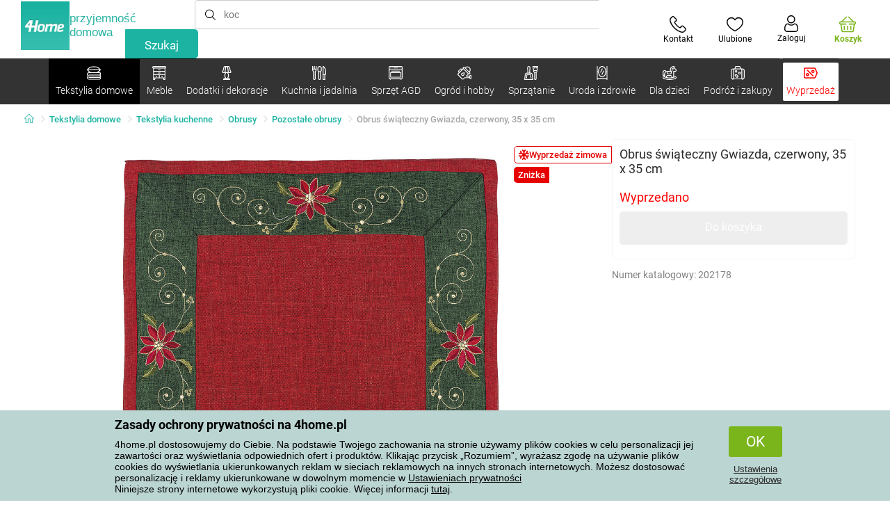

--- FILE ---
content_type: text/html; charset=utf-8
request_url: https://www.4home.pl/component/?type=CategoryPanel&id=d77f7675-9a52-de96-7292-b87f637306d5
body_size: 1468
content:

<div class="cat-submenu-holder" style="display: none">
    <ul class="cat-submenu">
            <li>
                <section>
                    <a href="/meble-do-przechowywania/">
                        <img data-src="https://cdn.4home.cz/efb98979-1e4a-42e2-b41e-e973dbbe8117/40x40/cat-1275-uloznynabytek.jpg"
                             class="late-load"
                             width="50" />
                    </a>
                    <span class="l2-info">
                        <a href="/meble-do-przechowywania/" class="name">
                            Meble do przechowywania
                        </a>
                        <span class="l3categories">
<a href="/regaly/">Regały</a> <a href="/szafki,-polki-i-regaly-do-butow/">Szafki, p&#243;łki i regały do but&#243;w</a> <a href="/szafy-i-szafki/">Szafy i szafki</a><a class="show-more" href="/meble-do-przechowywania/">Pokaż kolejne</a>                        </span>
                    </span>
                </section>
            </li>
            <li>
                <section>
                    <a href="/stojaki/">
                        <img data-src="https://cdn.4home.cz/739229c1-46f6-4a69-81c0-460557504a46/40x40/cat1823.jpg"
                             class="late-load"
                             width="50" />
                    </a>
                    <span class="l2-info">
                        <a href="/stojaki/" class="name">
                            Stojaki na ubrania
                        </a>
                        <span class="l3categories">
<a href="/stojaki/?brand=autronic">Autronic</a> <a href="/stojaki/?brand=wenko">Wenko</a> <a href="/stojaki/?brand=hanahhome">Hanah Home</a><a class="show-more" href="/stojaki/">Pokaż kolejne</a>                        </span>
                    </span>
                </section>
            </li>
            <li>
                <section>
                    <a href="/meble-lazienkowe/">
                        <img data-src="https://cdn.4home.cz/11d62271-bf21-4181-892b-a21d87704d42/40x40/cat-1281-koupelnovynabytek.jpg"
                             class="late-load"
                             width="50" />
                    </a>
                    <span class="l2-info">
                        <a href="/meble-lazienkowe/" class="name">
                            Meble łazienkowe
                        </a>
                        <span class="l3categories">
<a href="/meble-lazienkowe/?brand=sapho">Sapho</a> <a href="/meble-lazienkowe/?brand=hanahhome">Hanah Home</a> <a href="/meble-lazienkowe/?brand=wenko">Wenko</a><a class="show-more" href="/meble-lazienkowe/">Pokaż kolejne</a>                        </span>
                    </span>
                </section>
            </li>
            <li>
                <section>
                    <a href="/wieszaki-i-haczyki/">
                        <img data-src="https://cdn.4home.cz/f15a1974-c300-49cd-8b00-b05bbbcd4513/40x40/cat1821.jpg"
                             class="late-load"
                             width="50" />
                    </a>
                    <span class="l2-info">
                        <a href="/wieszaki-i-haczyki/" class="name">
                            Wieszaki i haczyki
                        </a>
                        <span class="l3categories">
<a href="/wieszaki-i-haczyki/?brand=hanahhome">Hanah Home</a> <a href="/wieszaki-i-haczyki/?brand=autronic">Autronic</a> <a href="/wieszaki-i-haczyki/?brand=aldotrade">Aldotrade</a><a class="show-more" href="/wieszaki-i-haczyki/">Pokaż kolejne</a>                        </span>
                    </span>
                </section>
            </li>
            <li>
                <section>
                    <a href="/stoly-i-stoliki/">
                        <img data-src="https://cdn.4home.cz/833bb9bd-ebb5-4dfc-8b21-d99b1b3d107b/40x40/ostatninabytek.jpg"
                             class="late-load"
                             width="50" />
                    </a>
                    <span class="l2-info">
                        <a href="/stoly-i-stoliki/" class="name">
                            Stoły i stoliki
                        </a>
                        <span class="l3categories">
<a href="/stoliki-nocne/">Stoliki nocne</a> <a href="/stoliki-kawowe/">Stoliki kawowe</a> <a href="/stoliki-do-przechowywania-i-dekoracyjne/">Stoliki do przechowywania i dekoracyjne</a><a class="show-more" href="/stoly-i-stoliki/">Pokaż kolejne</a>                        </span>
                    </span>
                </section>
            </li>
            <li>
                <section>
                    <a href="/polki-i-poleczki/">
                        <img data-src="https://cdn.4home.cz/2edda5a2-d5fd-4847-b5af-626e846f4ae2/40x40/cat1825.jpg"
                             class="late-load"
                             width="50" />
                    </a>
                    <span class="l2-info">
                        <a href="/polki-i-poleczki/" class="name">
                            P&#243;łki i p&#243;łeczki
                        </a>
                        <span class="l3categories">
<a href="/polki-i-poleczki/?brand=autronic">Autronic</a> <a href="/polki-i-poleczki/?brand=hanahhome">Hanah Home</a> <a href="/polki-i-poleczki/?brand=kesper">Kesper</a><a class="show-more" href="/polki-i-poleczki/">Pokaż kolejne</a>                        </span>
                    </span>
                </section>
            </li>
            <li>
                <section>
                    <a href="/meble-kuchenne-uzupelniajace/">
                        <img data-src="https://cdn.4home.cz/27371950-3d7d-4a34-84a3-33ddeac76452/40x40/cat-1282-kuchynskynabytek.jpg"
                             class="late-load"
                             width="50" />
                    </a>
                    <span class="l2-info">
                        <a href="/meble-kuchenne-uzupelniajace/" class="name">
                            Meble kuchenne uzupełniające
                        </a>
                        <span class="l3categories">
<a href="/meble-kuchenne-uzupelniajace/?brand=hanahhome">Hanah Home</a> <a href="/meble-kuchenne-uzupelniajace/?brand=autronic">Autronic</a> <a href="/meble-kuchenne-uzupelniajace/?brand=kesper">Kesper</a><a class="show-more" href="/meble-kuchenne-uzupelniajace/">Pokaż kolejne</a>                        </span>
                    </span>
                </section>
            </li>
            <li>
                <section>
                    <a href="/meble-do-siedzenia/">
                        <img data-src="https://cdn.4home.cz/2322ff11-1149-4cf7-b34a-039ee326f5a4/40x40/cat-1269-sedacinabytek.jpg"
                             class="late-load"
                             width="50" />
                    </a>
                    <span class="l2-info">
                        <a href="/meble-do-siedzenia/" class="name">
                            Meble do siedzenia
                        </a>
                        <span class="l3categories">
<a href="/komplety-wypoczynkowe-sofy-kanapy/">Komplety wypoczynkowe, sofy, kanapy</a> <a href="/fotele/">Fotele</a> <a href="/krzesla/">Krzesła</a><a class="show-more" href="/meble-do-siedzenia/">Pokaż kolejne</a>                        </span>
                    </span>
                </section>
            </li>
            <li>
                <section>
                    <a href="/lustra/">
                        <img data-src="https://cdn.4home.cz/ea86c670-5d89-4cc9-a348-56fe168d3fc8/40x40/cat-1280-zrcadla.jpg"
                             class="late-load"
                             width="50" />
                    </a>
                    <span class="l2-info">
                        <a href="/lustra/" class="name">
                            Lustra
                        </a>
                        <span class="l3categories">
<a href="/lustra/?brand=hanahhome">Hanah Home</a> <a href="/lustra/?brand=autronic">Autronic</a><a class="show-more" href="/lustra/">Pokaż kolejne</a>                        </span>
                    </span>
                </section>
            </li>
            <li>
                <section>
                    <a href="/meble-dla-dzieci-xx/">
                        <img data-src="https://cdn.4home.cz/99197122-0ba7-46a0-80de-350863c2c9d5/40x40/detnabodk.jpg"
                             class="late-load"
                             width="50" />
                    </a>
                    <span class="l2-info">
                        <a href="/meble-dla-dzieci-xx/" class="name">
                            Meble dla dzieci
                        </a>
                        <span class="l3categories">
<a href="/krzesla-dzieciece-fotele-i-stolki-x/">Krzesła dziecięce, fotele i stołki</a> <a href="/pudelka-do-przechowywania-dla-dzieci-x/">Pudełka do przechowywania dla dzieci</a> <a href="/stoly-dzieciece-i-stoliki-x/">Stoły dziecięce i stoliki</a><a class="show-more" href="/meble-dla-dzieci-xx/">Pokaż kolejne</a>                        </span>
                    </span>
                </section>
            </li>
            <li>
                <section>
                    <a href="/meble-ogrodowe-x/">
                        <img data-src="https://cdn.4home.cz/3044e187-e47f-45f6-ad51-8b86ea418d58/40x40/cat-637x-zahradn&#237;n&#225;bytekx.jpg"
                             class="late-load"
                             width="50" />
                    </a>
                    <span class="l2-info">
                        <a href="/meble-ogrodowe-x/" class="name">
                            Meble ogrodowe
                        </a>
                        <span class="l3categories">
<a href="/akcesoria-do-mebli-ogrodowych-x/">Akcesoria do mebli ogrodowych</a> <a href="/altany-x/">Altany</a> <a href="/hamaki-x/">Hamaki</a><a class="show-more" href="/meble-ogrodowe-x/">Pokaż kolejne</a>                        </span>
                    </span>
                </section>
            </li>
            <li>
                <section>
                    <a href="/oswietlenie-i-lampy-x/">
                        <img data-src="https://cdn.4home.cz/a05e0b62-3ca2-49b6-be22-62df1967fafe/40x40/cat-283x-sv&#237;tidlaalampyx.jpg"
                             class="late-load"
                             width="50" />
                    </a>
                    <span class="l2-info">
                        <a href="/oswietlenie-i-lampy-x/" class="name">
                            Oświetlenie i lampy
                        </a>
                        <span class="l3categories">
<a href="/inteligentne-oswietlenie-x/">Inteligentne oświetlenie</a> <a href="/lampy-stojace-x/">Lampy stojące</a> <a href="/lampy-stolowe-x/">Lampy stołowe</a><a class="show-more" href="/oswietlenie-i-lampy-x/">Pokaż kolejne</a>                        </span>
                    </span>
                </section>
            </li>
            </ul>
</div>



--- FILE ---
content_type: text/html; charset=utf-8
request_url: https://www.4home.pl/component/?type=CategoryPanel&id=19019b46-dd03-06fe-438c-07ac1ef2bedf
body_size: 2256
content:

<div class="cat-submenu-holder" style="display: none">
    <ul class="cat-submenu">
            <li>
                <section>
                    <a href="/kaloryfery-grzejniki-i-konwektory/">
                        <img data-src="https://cdn.4home.cz/558bfd3b-ae99-459c-9dad-ace7ae50caad/40x40/teplovzdusneventilatory.jpg"
                             class="late-load"
                             width="50" />
                    </a>
                    <span class="l2-info">
                        <a href="/kaloryfery-grzejniki-i-konwektory/" class="name">
                            Kaloryfery, grzejniki i konwektory
                        </a>
                        <span class="l3categories">
<a href="/kaloryfery-grzejniki-i-konwektory/?brand=orava">Orava</a> <a href="/kaloryfery-grzejniki-i-konwektory/?brand=guzzanti">Guzzanti</a> <a href="/kaloryfery-grzejniki-i-konwektory/?brand=sencor">Sencor</a><a class="show-more" href="/kaloryfery-grzejniki-i-konwektory/">Pokaż kolejne</a>                        </span>
                    </span>
                </section>
            </li>
            <li>
                <section>
                    <a href="/sprzet-audio-video/">
                        <img data-src="https://cdn.4home.cz/93bcca47-613d-4096-9edb-8492bdfa35d0/40x40/elektronikaaprislusenstvi.jpg"
                             class="late-load"
                             width="50" />
                    </a>
                    <span class="l2-info">
                        <a href="/sprzet-audio-video/" class="name">
                            Sprzęt Audio-Video
                        </a>
                        <span class="l3categories">
<a href="/baterie/">Baterie</a> <a href="/akcesoria-audio-video/">Akcesoria Audio-Video</a> <a href="/dekodery-i-anteny/">Dekodery i anteny</a><a class="show-more" href="/sprzet-audio-video/">Pokaż kolejne</a>                        </span>
                    </span>
                </section>
            </li>
            <li>
                <section>
                    <a href="/roboty-kuchenne/">
                        <img data-src="https://cdn.4home.cz/a88b605e-8db8-417b-a461-dd198290bcad/40x40/kuchynskeroboty.jpg"
                             class="late-load"
                             width="50" />
                    </a>
                    <span class="l2-info">
                        <a href="/roboty-kuchenne/" class="name">
                            Roboty kuchenne
                        </a>
                        <span class="l3categories">
<a href="/roboty-kuchenne/?brand=lauben">Lauben</a> <a href="/roboty-kuchenne/?brand=sencor">Sencor</a> <a href="/roboty-kuchenne/?brand=akai">AKAI</a><a class="show-more" href="/roboty-kuchenne/">Pokaż kolejne</a>                        </span>
                    </span>
                </section>
            </li>
            <li>
                <section>
                    <a href="/garnki-do-pasteryzacji/">
                        <img data-src="https://cdn.4home.cz/af1498e5-2728-420f-976b-b56d4715d6a3/40x40/zavarovacihrnce.jpg"
                             class="late-load"
                             width="50" />
                    </a>
                    <span class="l2-info">
                        <a href="/garnki-do-pasteryzacji/" class="name">
                            Garnki do pasteryzacji
                        </a>
                        <span class="l3categories">
<a href="/garnki-do-pasteryzacji/?brand=sencor">Sencor</a> <a href="/garnki-do-pasteryzacji/?brand=domo">Domo</a><a class="show-more" href="/garnki-do-pasteryzacji/">Pokaż kolejne</a>                        </span>
                    </span>
                </section>
            </li>
            <li>
                <section>
                    <a href="/czajniki-bezprzewodowe/">
                        <img data-src="https://cdn.4home.cz/5296c3a5-1168-4c69-bfa1-00d05a909244/40x40/rychlovarnekonvice.jpg"
                             class="late-load"
                             width="50" />
                    </a>
                    <span class="l2-info">
                        <a href="/czajniki-bezprzewodowe/" class="name">
                            Czajniki bezprzewodowe
                        </a>
                        <span class="l3categories">
<a href="/czajniki-bezprzewodowe/?brand=sencor">Sencor</a> <a href="/czajniki-bezprzewodowe/?brand=philco">Philco</a> <a href="/czajniki-bezprzewodowe/?brand=activer">Activer</a><a class="show-more" href="/czajniki-bezprzewodowe/">Pokaż kolejne</a>                        </span>
                    </span>
                </section>
            </li>
            <li>
                <section>
                    <a href="/piekarniki-i-plyty-kuchenne/">
                        <img data-src="https://cdn.4home.cz/0a439746-c94f-4619-b1ba-95ca40432816/40x40/troubyavarice.jpg"
                             class="late-load"
                             width="50" />
                    </a>
                    <span class="l2-info">
                        <a href="/piekarniki-i-plyty-kuchenne/" class="name">
                            Piekarniki i płyty kuchenne
                        </a>
                        <span class="l3categories">
<a href="/kuchenki-elektryczne/">Kuchenki elektryczne</a> <a href="/kuchenki-mikrofalowe/">Kuchenki mikrofalowe</a> <a href="/piekarniki-elektryczne/">Piekarniki elektryczne</a>                        </span>
                    </span>
                </section>
            </li>
            <li>
                <section>
                    <a href="/pomocniki-do-kuchni/">
                        <img data-src="https://cdn.4home.cz/4ac5f2e4-4525-4983-838b-8bb5a97484c4/40x40/vychytavkydokuchyne.jpg"
                             class="late-load"
                             width="50" />
                    </a>
                    <span class="l2-info">
                        <a href="/pomocniki-do-kuchni/" class="name">
                            Pomocniki do kuchni
                        </a>
                        <span class="l3categories">
<a href="/pomocniki-do-kuchni/?brand=cattara">Cattara</a> <a href="/pomocniki-do-kuchni/?brand=maxxo">Maxxo</a> <a href="/pomocniki-do-kuchni/?brand=steba">Steba</a><a class="show-more" href="/pomocniki-do-kuchni/">Pokaż kolejne</a>                        </span>
                    </span>
                </section>
            </li>
            <li>
                <section>
                    <a href="/ekspresy-do-kawy-i-espresso/">
                        <img data-src="https://cdn.4home.cz/60abbe38-bd40-439a-bfed-ad1e89ad07f7/40x40/kavovaryaespressa.jpg"
                             class="late-load"
                             width="50" />
                    </a>
                    <span class="l2-info">
                        <a href="/ekspresy-do-kawy-i-espresso/" class="name">
                            Ekspresy do kawy i espresso
                        </a>
                        <span class="l3categories">
<a href="/ekspresy-do-kawy/">Ekspresy do kawy</a> <a href="/akcesoria-do-ekspresow-do-kawy/">Akcesoria do ekspres&#243;w do kawy</a> <a href="/ekspresy-do-kawy-espresso/">Ekspresy do kawy espresso</a><a class="show-more" href="/ekspresy-do-kawy-i-espresso/">Pokaż kolejne</a>                        </span>
                    </span>
                </section>
            </li>
            <li>
                <section>
                    <a href="/garnki-wielofunkcyjne/">
                        <img data-src="https://cdn.4home.cz/6304a5cc-3475-47e7-830e-ad664fcb9657/40x40/multifunkcnihrnce.jpg"
                             class="late-load"
                             width="50" />
                    </a>
                    <span class="l2-info">
                        <a href="/garnki-wielofunkcyjne/" class="name">
                            Garnki wielofunkcyjne
                        </a>
                        <span class="l3categories">
<a href="/garnki-wielofunkcyjne/?brand=lauben">Lauben</a> <a href="/garnki-wielofunkcyjne/?brand=remoska">Remoska</a> <a href="/garnki-wielofunkcyjne/?brand=catler">Catler</a><a class="show-more" href="/garnki-wielofunkcyjne/">Pokaż kolejne</a>                        </span>
                    </span>
                </section>
            </li>
            <li>
                <section>
                    <a href="/gofrownice/">
                        <img data-src="https://cdn.4home.cz/ad60fb4f-5440-450f-85a3-aa9b004fd07b/40x40/cat3921.jpg"
                             class="late-load"
                             width="50" />
                    </a>
                    <span class="l2-info">
                        <a href="/gofrownice/" class="name">
                            Gofrownice
                        </a>
                        <span class="l3categories">
<a href="/gofrownice/?brand=beper">Beper</a> <a href="/gofrownice/?brand=sencor">Sencor</a> <a href="/gofrownice/?brand=maxxo">Maxxo</a><a class="show-more" href="/gofrownice/">Pokaż kolejne</a>                        </span>
                    </span>
                </section>
            </li>
            <li>
                <section>
                    <a href="/blendery-i-miksery/">
                        <img data-src="https://cdn.4home.cz/a7169595-1469-4c14-a3d5-9fb3153999a0/40x40/mixeryaslehace.jpg"
                             class="late-load"
                             width="50" />
                    </a>
                    <span class="l2-info">
                        <a href="/blendery-i-miksery/" class="name">
                            Blendery i miksery
                        </a>
                        <span class="l3categories">
<a href="/blendery-rozdrabniacze/">Blendery rozdrabniacze</a> <a href="/blendery-reczne/">Blendery ręczne</a> <a href="/miksery/">Miksery</a><a class="show-more" href="/blendery-i-miksery/">Pokaż kolejne</a>                        </span>
                    </span>
                </section>
            </li>
            <li>
                <section>
                    <a href="/garnki-do-gotowania-ryzu/">
                        <img data-src="https://cdn.4home.cz/3f42825c-4e67-47d4-aecc-36ad932e46ee/40x40/ryzovary.jpg"
                             class="late-load"
                             width="50" />
                    </a>
                    <span class="l2-info">
                        <a href="/garnki-do-gotowania-ryzu/" class="name">
                            Garnki do gotowania ryżu
                        </a>
                        <span class="l3categories">
<a href="/garnki-do-gotowania-ryzu/?brand=lauben">Lauben</a> <a href="/garnki-do-gotowania-ryzu/?brand=sencor">Sencor</a> <a href="/garnki-do-gotowania-ryzu/?brand=activer">Activer</a><a class="show-more" href="/garnki-do-gotowania-ryzu/">Pokaż kolejne</a>                        </span>
                    </span>
                </section>
            </li>
            <li>
                <section>
                    <a href="/opiekacze/">
                        <img data-src="https://cdn.4home.cz/e787f798-a43e-41e0-9198-3e9c8b1191e8/40x40/cat3920.jpg"
                             class="late-load"
                             width="50" />
                    </a>
                    <span class="l2-info">
                        <a href="/opiekacze/" class="name">
                            Opiekacze
                        </a>
                        <span class="l3categories">
<a href="/opiekacze/?brand=orava">Orava</a> <a href="/opiekacze/?brand=sencor">Sencor</a> <a href="/opiekacze/?brand=akai">AKAI</a><a class="show-more" href="/opiekacze/">Pokaż kolejne</a>                        </span>
                    </span>
                </section>
            </li>
            <li>
                <section>
                    <a href="/tostery/">
                        <img data-src="https://cdn.4home.cz/d822f599-bfd8-417a-a625-5ee251bc7903/40x40/topinkovacevaflovacesendvicovace.jpg"
                             class="late-load"
                             width="50" />
                    </a>
                    <span class="l2-info">
                        <a href="/tostery/" class="name">
                            Tostery
                        </a>
                        <span class="l3categories">
<a href="/tostery/?brand=proficook">ProfiCook</a> <a href="/tostery/?brand=severin">Severin</a> <a href="/tostery/?brand=sencor">Sencor</a><a class="show-more" href="/tostery/">Pokaż kolejne</a>                        </span>
                    </span>
                </section>
            </li>
            <li>
                <section>
                    <a href="/frytkownice/">
                        <img data-src="https://cdn.4home.cz/5a8148ec-bca7-47e0-b7ea-8ac103c61285/40x40/fritezy.jpg"
                             class="late-load"
                             width="50" />
                    </a>
                    <span class="l2-info">
                        <a href="/frytkownice/" class="name">
                            Frytkownice
                        </a>
                        <span class="l3categories">
<a href="/frytkownice/?brand=orion">Orion</a> <a href="/frytkownice/?brand=domo">Domo</a> <a href="/frytkownice/?brand=guzzanti">Guzzanti</a><a class="show-more" href="/frytkownice/">Pokaż kolejne</a>                        </span>
                    </span>
                </section>
            </li>
            <li>
                <section>
                    <a href="/grille-elektryczne/">
                        <img data-src="https://cdn.4home.cz/dd6f5835-d354-47d5-a377-465229e2868e/40x40/elektrickegrily.jpg"
                             class="late-load"
                             width="50" />
                    </a>
                    <span class="l2-info">
                        <a href="/grille-elektryczne/" class="name">
                            Grille elektryczne
                        </a>
                        <span class="l3categories">
<a href="/grille-elektryczne/?brand=akai">AKAI</a> <a href="/grille-elektryczne/?brand=guzzanti">Guzzanti</a> <a href="/grille-elektryczne/?brand=orava">Orava</a><a class="show-more" href="/grille-elektryczne/">Pokaż kolejne</a>                        </span>
                    </span>
                </section>
            </li>
            <li>
                <section>
                    <a href="/krajalnice/">
                        <img data-src="https://cdn.4home.cz/2966d64e-1fb7-49cb-911a-f60765201592/40x40/krajece.jpg"
                             class="late-load"
                             width="50" />
                    </a>
                    <span class="l2-info">
                        <a href="/krajalnice/" class="name">
                            Krajalnice
                        </a>
                        <span class="l3categories">
<a href="/krajalnice/?brand=sencor">Sencor</a> <a href="/krajalnice/?brand=graef">Graef</a> <a href="/krajalnice/?brand=domo">Domo</a><a class="show-more" href="/krajalnice/">Pokaż kolejne</a>                        </span>
                    </span>
                </section>
            </li>
            <li>
                <section>
                    <a href="/maly-sprzet-elektroniczny/">
                        <img data-src="https://cdn.4home.cz/e1008fc3-c444-4336-9f46-cd8e1cefc3e5/40x40/vzduchotechnika.jpg"
                             class="late-load"
                             width="50" />
                    </a>
                    <span class="l2-info">
                        <a href="/maly-sprzet-elektroniczny/" class="name">
                            Mały sprzęt elektroniczny
                        </a>
                        <span class="l3categories">
<a href="/budziki-cyfrowe-xx/">Budziki cyfrowe</a> <a href="/pielegnacja-ciala-xx/">Pięlęgnacja ciała</a> <a href="/stacje-pogodowe-i-termometry-xx/">Stacje pogodowe i termometry</a><a class="show-more" href="/maly-sprzet-elektroniczny/">Pokaż kolejne</a>                        </span>
                    </span>
                </section>
            </li>
            <li>
                <section>
                    <a href="/maszyny-do-szycia/">
                        <img data-src="https://cdn.4home.cz/c527699d-0af7-4406-bb23-e515ac846b97/40x40/sicistroje.jpg"
                             class="late-load"
                             width="50" />
                    </a>
                    <span class="l2-info">
                        <a href="/maszyny-do-szycia/" class="name">
                            Maszyny do szycia
                        </a>
                        <span class="l3categories">
<a href="/maszyny-do-szycia/?brand=guzzanti">Guzzanti</a> <a href="/maszyny-do-szycia/?brand=veritas">Veritas</a><a class="show-more" href="/maszyny-do-szycia/">Pokaż kolejne</a>                        </span>
                    </span>
                </section>
            </li>
            <li>
                <section>
                    <a href="/odkurzacze-xx/">
                        <img data-src="https://cdn.4home.cz/43bad931-4da2-4f7a-8d02-0b3c8aa672c1/40x40/vysavaceodkaz.jpg"
                             class="late-load"
                             width="50" />
                    </a>
                    <span class="l2-info">
                        <a href="/odkurzacze-xx/" class="name">
                            Odkurzacze
                        </a>
                        <span class="l3categories">
<a href="/odkurzacze-akumulatorowe-pow/">Odkurzacze akumulatorowe </a> <a href="/odkurzacze-podlogowe-pow/">Odkurzacze podłogowe </a> <a href="/odkurzacze-roboty-pow/">Odkurzacze roboty </a>                        </span>
                    </span>
                </section>
            </li>
                    <li class="moreCategories">
                <a href="/sprzet-gospodarstwa-domowego/">
                    Pokazać wszystkie kategorie 
                </a>
            </li>
    </ul>
</div>



--- FILE ---
content_type: text/html; charset=utf-8
request_url: https://www.4home.pl/component/?type=CategoryPanel&id=8156f31c-233e-b441-c245-efdea1fc71d8
body_size: 2361
content:

<div class="cat-submenu-holder" style="display: none">
    <ul class="cat-submenu">
            <li>
                <section>
                    <a href="/drabiny-i-stopnie/">
                        <img data-src="https://cdn.4home.cz/6e63119f-7b22-417a-8a9a-7303c68c0ac8/40x40/zebriky.jpg"
                             class="late-load"
                             width="50" />
                    </a>
                    <span class="l2-info">
                        <a href="/drabiny-i-stopnie/" class="name">
                            Drabiny i stopnie
                        </a>
                        <span class="l3categories">
<a href="/drabiny-i-stopnie/?brand=fieldmann">Fieldmann</a> <a href="/drabiny-i-stopnie/?brand=rolser">Rolser</a> <a href="/drabiny-i-stopnie/?brand=lamart">Lamart</a><a class="show-more" href="/drabiny-i-stopnie/">Pokaż kolejne</a>                        </span>
                    </span>
                </section>
            </li>
            <li>
                <section>
                    <a href="/donice-i-skrzynki-do-kwiatow/">
                        <img data-src="https://cdn.4home.cz/2e8a2a5d-2160-42fc-a51d-1a5b13b1ef57/40x40/kvetinaceatruhliky.jpg"
                             class="late-load"
                             width="50" />
                    </a>
                    <span class="l2-info">
                        <a href="/donice-i-skrzynki-do-kwiatow/" class="name">
                            Donice i skrzynki do kwiat&#243;w
                        </a>
                        <span class="l3categories">
<a href="/donice-ogrodowe/">Donice</a> <a href="/oslonki-na-doniczki/">Osłonki na doniczki</a> <a href="/uchwyty-i-stojaki-na-donice/">Uchwyty i stojaki na donice</a><a class="show-more" href="/donice-i-skrzynki-do-kwiatow/">Pokaż kolejne</a>                        </span>
                    </span>
                </section>
            </li>
            <li>
                <section>
                    <a href="/warsztat-i-narzedzia/">
                        <img data-src="https://cdn.4home.cz/d88bdb2c-29aa-4df9-96a8-298cf254b420/40x40/dilna.jpg"
                             class="late-load"
                             width="50" />
                    </a>
                    <span class="l2-info">
                        <a href="/warsztat-i-narzedzia/" class="name">
                            Warsztat i narzędzia
                        </a>
                        <span class="l3categories">
<a href="/narzedzia-reczne/">Narzędzia ręczne</a> <a href="/narzedzia-elektryczne/">Narzędzia elektryczne</a> <a href="/przedluzacze-i-baterie/">Przedłużacze i baterie</a>                        </span>
                    </span>
                </section>
            </li>
            <li>
                <section>
                    <a href="/dekoracje-ogrodowe/">
                        <img data-src="https://cdn.4home.cz/65a3fd8b-cbab-4797-8783-c73e7144c53b/40x40/zahradnidekorace.jpg"
                             class="late-load"
                             width="50" />
                    </a>
                    <span class="l2-info">
                        <a href="/dekoracje-ogrodowe/" class="name">
                            Dekoracje ogrodowe
                        </a>
                        <span class="l3categories">
<a href="/figurki-ogrodowe/">Figurki ogrodowe</a> <a href="/budki-dla-ptakow-i-karmniki/">Budki dla ptak&#243;w i karmniki</a> <a href="/dekoracje-drewniane/">Dekoracje drewniane</a><a class="show-more" href="/dekoracje-ogrodowe/">Pokaż kolejne</a>                        </span>
                    </span>
                </section>
            </li>
            <li>
                <section>
                    <a href="/artykuly-zoologiczne/">
                        <img data-src="https://cdn.4home.cz/d93ce8e5-49b4-4c8a-a852-d46c8e59c894/40x40/chovatelskepotreby.jpg"
                             class="late-load"
                             width="50" />
                    </a>
                    <span class="l2-info">
                        <a href="/artykuly-zoologiczne/" class="name">
                            Artykuły zoologiczne
                        </a>
                        <span class="l3categories">
<a href="/dla-psow/">Dla ps&#243;w</a> <a href="/akcesoria-do-opieki-nad-zwierzetami/">Akcesoria do opieki nad zwierzętami</a> <a href="/dla-kotow/">Dla kot&#243;w</a>                        </span>
                    </span>
                </section>
            </li>
            <li>
                <section>
                    <a href="/zabezpieczenie-majatku/">
                        <img data-src="https://cdn.4home.cz/b002320b-eb45-430f-b533-1b548a4c1bca/40x40/ochranamajetku.jpg"
                             class="late-load"
                             width="50" />
                    </a>
                    <span class="l2-info">
                        <a href="/zabezpieczenie-majatku/" class="name">
                            Zabezpieczenie majątku
                        </a>
                        <span class="l3categories">
<a href="/czujniki/">Czujniki</a> <a href="/kasy-pancerne-i-sejfy/">Kasy pancerne i sejfy</a> <a href="/wkladki-cylindryczne/">Wkładki cylindryczne</a><a class="show-more" href="/zabezpieczenie-majatku/">Pokaż kolejne</a>                        </span>
                    </span>
                </section>
            </li>
            <li>
                <section>
                    <a href="/grill-i-grillowanie/">
                        <img data-src="https://cdn.4home.cz/f87c4107-a44b-4bbb-8179-f5e9655ada46/40x40/grilyagrilovani.jpg"
                             class="late-load"
                             width="50" />
                    </a>
                    <span class="l2-info">
                        <a href="/grill-i-grillowanie/" class="name">
                            Grill i grillowanie
                        </a>
                        <span class="l3categories">
<a href="/akcesoria-do-grilli/">Akcesoria do grilli</a> <a href="/paleniska-przenosne/">Paleniska przenośne</a> <a href="/grille-na-wegiel-drzewny/">Grille na węgiel drzewny</a><a class="show-more" href="/grill-i-grillowanie/">Pokaż kolejne</a>                        </span>
                    </span>
                </section>
            </li>
            <li>
                <section>
                    <a href="/plotki-ogrodzenia-palisady-i-krawezniki/">
                        <img data-src="https://cdn.4home.cz/ce0510f2-e528-47ef-a0f4-302f4abcf6f6/40x40/plutky.jpg"
                             class="late-load"
                             width="50" />
                    </a>
                    <span class="l2-info">
                        <a href="/plotki-ogrodzenia-palisady-i-krawezniki/" class="name">
                            Płotki, ogrodzenia, palisady i krawężniki
                        </a>
                        <span class="l3categories">
<a href="/plotki-ogrodzenia-palisady-i-krawezniki/?brand=aldotrade">Aldotrade</a><a class="show-more" href="/plotki-ogrodzenia-palisady-i-krawezniki/">Pokaż kolejne</a>                        </span>
                    </span>
                </section>
            </li>
            <li>
                <section>
                    <a href="/auto-moto/">
                        <img data-src="https://cdn.4home.cz/40702910-5733-4c39-a90b-ff1f2a55965e/40x40/automoto.jpg"
                             class="late-load"
                             width="50" />
                    </a>
                    <span class="l2-info">
                        <a href="/auto-moto/" class="name">
                            Auto-moto
                        </a>
                        <span class="l3categories">
<a href="/pozostale-auto-moto-akcesoria/">Pozostałe auto-moto akcesoria</a> <a href="/lodowki-samochodowe/">Lod&#243;wki samochodowe</a> <a href="/odswiezacze-powietrza-do-auta/">Odświeżacze powietrza do auta</a>                        </span>
                    </span>
                </section>
            </li>
            <li>
                <section>
                    <a href="/akcesoria-do-gospodarstwa-domowego/">
                        <img data-src="https://cdn.4home.cz/1b6fac74-6786-4388-a078-e2d541e75fcb/40x40/pomuckydodomacnosti.jpg"
                             class="late-load"
                             width="50" />
                    </a>
                    <span class="l2-info">
                        <a href="/akcesoria-do-gospodarstwa-domowego/" class="name">
                            Akcesoria do gospodarstwa domowego
                        </a>
                        <span class="l3categories">
<a href="/akcesoria-do-gospodarstwa-domowego/?brand=keter">Keter</a> <a href="/akcesoria-do-gospodarstwa-domowego/?brand=fieldmann">Fieldmann</a> <a href="/akcesoria-do-gospodarstwa-domowego/?brand=petsafe">PetSafe</a><a class="show-more" href="/akcesoria-do-gospodarstwa-domowego/">Pokaż kolejne</a>                        </span>
                    </span>
                </section>
            </li>
            <li>
                <section>
                    <a href="/meble-ogrodowe/">
                        <img data-src="https://cdn.4home.cz/3044e187-e47f-45f6-ad51-8b86ea418d58/40x40/zahradninabytek.jpg"
                             class="late-load"
                             width="50" />
                    </a>
                    <span class="l2-info">
                        <a href="/meble-ogrodowe/" class="name">
                            Meble ogrodowe
                        </a>
                        <span class="l3categories">
<a href="/krzesla-ogrodowe-i-lezaki/">Krzesła ogrodowe i leżaki</a> <a href="/zestawy-mebli-ogrodowych/">Zestawy mebli ogrodowych</a> <a href="/akcesoria-do-mebli-ogrodowych/">Akcesoria do mebli ogrodowych</a><a class="show-more" href="/meble-ogrodowe/">Pokaż kolejne</a>                        </span>
                    </span>
                </section>
            </li>
            <li>
                <section>
                    <a href="/oswietlenie-zewnetrzne/">
                        <img data-src="https://cdn.4home.cz/ca0ef1da-a19d-4b59-a449-c2106736dade/40x40/venkovniosvetleni.jpg"
                             class="late-load"
                             width="50" />
                    </a>
                    <span class="l2-info">
                        <a href="/oswietlenie-zewnetrzne/" class="name">
                            Oświetlenie zewnętrzne
                        </a>
                        <span class="l3categories">
<a href="/elektryczne-oswietlenie-zewnetrzne/">Elektryczne oświetlenie zewnętrzne</a> <a href="/solarne-oswietlenie-zewnetrzne/">Solarne oświetlenie zewnętrzne</a>                        </span>
                    </span>
                </section>
            </li>
            <li>
                <section>
                    <a href="/skrzynki-pocztowe/">
                        <img data-src="https://cdn.4home.cz/86825f87-0e2f-474e-b70e-9a8a795a8d7b/40x40/postovnischranky.jpg"
                             class="late-load"
                             width="50" />
                    </a>
                    <span class="l2-info">
                        <a href="/skrzynki-pocztowe/" class="name">
                            Skrzynki pocztowe
                        </a>
                        <span class="l3categories">
                        </span>
                    </span>
                </section>
            </li>
            <li>
                <section>
                    <a href="/pulapki-i-odstraszacze-szkodnikow/">
                        <img data-src="https://cdn.4home.cz/75e0b8d7-0f3c-4b8f-a1f5-7d82e5dbf7d9/40x40/lapaceaodpuzovaceskudcu.jpg"
                             class="late-load"
                             width="50" />
                    </a>
                    <span class="l2-info">
                        <a href="/pulapki-i-odstraszacze-szkodnikow/" class="name">
                            Pułapki i odstraszacze szkodnik&#243;w
                        </a>
                        <span class="l3categories">
<a href="/swiece-odstraszajace/">Świece odstraszające</a> <a href="/pulapki-i-odstraszacze-owadow/">Pułapki i odstraszacze owad&#243;w</a> <a href="/odstraszacze-ptakow/">Odstraszacze ptak&#243;w</a><a class="show-more" href="/pulapki-i-odstraszacze-szkodnikow/">Pokaż kolejne</a>                        </span>
                    </span>
                </section>
            </li>
            <li>
                <section>
                    <a href="/narzedzia-ogrodowe-i-akcesoria/">
                        <img data-src="https://cdn.4home.cz/aa8940d2-ca6e-4cbb-8b1e-16fbffa8d1b0/40x40/zahradninaradi.jpg"
                             class="late-load"
                             width="50" />
                    </a>
                    <span class="l2-info">
                        <a href="/narzedzia-ogrodowe-i-akcesoria/" class="name">
                            Narzędzia ogrodowe i akcesoria
                        </a>
                        <span class="l3categories">
<a href="/artykuly-ogrodowe/">Artykuły ogrodowe</a> <a href="/nawadnianie/">Nawadnianie</a> <a href="/grabie/">Grabie</a><a class="show-more" href="/narzedzia-ogrodowe-i-akcesoria/">Pokaż kolejne</a>                        </span>
                    </span>
                </section>
            </li>
            <li>
                <section>
                    <a href="/zabawa-w-ogrodzie/">
                        <img data-src="https://cdn.4home.cz/47efd7ce-c102-4c81-9c22-e207f64214f7/40x40/zabavanazahrade.jpg"
                             class="late-load"
                             width="50" />
                    </a>
                    <span class="l2-info">
                        <a href="/zabawa-w-ogrodzie/" class="name">
                            Zabawa w ogrodzie
                        </a>
                        <span class="l3categories">
<a href="/zabawki-do-wody/">Materace do pływania, zabawki do wody</a> <a href="/baseny/">Baseny</a> <a href="/domki-i-namioty-dla-dzieci-x/">Domki i namioty dla dzieci</a><a class="show-more" href="/zabawa-w-ogrodzie/">Pokaż kolejne</a>                        </span>
                    </span>
                </section>
            </li>
            <li>
                <section>
                    <a href="/maszyny-ogrodowe/">
                        <img data-src="https://cdn.4home.cz/fc274c72-e6cb-4ed3-90d4-0d51ee764843/40x40/zahradnitechnika.jpg"
                             class="late-load"
                             width="50" />
                    </a>
                    <span class="l2-info">
                        <a href="/maszyny-ogrodowe/" class="name">
                            Maszyny ogrodowe
                        </a>
                        <span class="l3categories">
<a href="/pily-lancuchowe/">Piły łańcuchowe</a> <a href="/glebogryzaki-i-kultywatory/">Glebogryzaki i kultywatory</a> <a href="/kompostowniki/">Kompostowniki</a><a class="show-more" href="/maszyny-ogrodowe/">Pokaż kolejne</a>                        </span>
                    </span>
                </section>
            </li>
            <li>
                <section>
                    <a href="/szklarnie-ogrodowe-tunele-foliowe-cieplarnie/">
                        <img data-src="https://cdn.4home.cz/6345b05f-130a-4a23-b8f4-2f0dc2528dac/40x40/parnikyafoliovniky.jpg"
                             class="late-load"
                             width="50" />
                    </a>
                    <span class="l2-info">
                        <a href="/szklarnie-ogrodowe-tunele-foliowe-cieplarnie/" class="name">
                            Szklarnie ogrodowe, tunele foliowe, cieplarnie
                        </a>
                        <span class="l3categories">
<a href="/szklarnie-ogrodowe-tunele-foliowe-cieplarnie/?brand=happygreen">Happy Green</a><a class="show-more" href="/szklarnie-ogrodowe-tunele-foliowe-cieplarnie/">Pokaż kolejne</a>                        </span>
                    </span>
                </section>
            </li>
            </ul>
</div>



--- FILE ---
content_type: text/html; charset=utf-8
request_url: https://www.4home.pl/component/?type=CategoryPanel&id=e5b3a7b0-dc4d-ee5d-6e31-e7d9bf34f471
body_size: 1564
content:

<div class="cat-submenu-holder" style="display: none">
    <ul class="cat-submenu">
            <li>
                <section>
                    <a href="/akcesoria-zdrowotne/">
                        <img data-src="https://cdn.4home.cz/204ff3c7-f47a-46cd-b10c-2784508a10cb/40x40/zdravotnipomucky.jpg"
                             class="late-load"
                             width="50" />
                    </a>
                    <span class="l2-info">
                        <a href="/akcesoria-zdrowotne/" class="name">
                            Akcesoria zdrowotne
                        </a>
                        <span class="l3categories">
<a href="/akcesoria-do-akupresury/">Akcesoria do akupresury</a> <a href="/urzadzenia-wspomagajace/">Urządzenia wspomagające</a> <a href="/getry-i-skarpety-zdrowotne/">Getry i skarpety zdrowotne</a><a class="show-more" href="/akcesoria-zdrowotne/">Pokaż kolejne</a>                        </span>
                    </span>
                </section>
            </li>
            <li>
                <section>
                    <a href="/artykuly-kosmetyczne-w/">
                        <img data-src="https://cdn.4home.cz/de428dd3-5755-459c-972c-26afe627fb2a/40x40/kosmetika9671.jpg"
                             class="late-load"
                             width="50" />
                    </a>
                    <span class="l2-info">
                        <a href="/artykuly-kosmetyczne-w/" class="name">
                            Artykuły kosmetyczne
                        </a>
                        <span class="l3categories">
<a href="/pomoce-w-kosmetyce/">Pomoce w kosmetyce</a> <a href="/kosmetyki-do-ciala/">Kosmetyki do ciała</a> <a href="/kosmetyki-do-twarzy/">Kosmetyki do twarzy</a><a class="show-more" href="/artykuly-kosmetyczne-w/">Pokaż kolejne</a>                        </span>
                    </span>
                </section>
            </li>
            <li>
                <section>
                    <a href="/obuwie-zdrowotne/">
                        <img data-src="https://cdn.4home.cz/666b102b-e74e-40ce-88a2-50e7a1d66bf8/40x40/zdravotniobuv.jpg"
                             class="late-load"
                             width="50" />
                    </a>
                    <span class="l2-info">
                        <a href="/obuwie-zdrowotne/" class="name">
                            Obuwie zdrowotne
                        </a>
                        <span class="l3categories">
<a href="/obuwie-damskie/">Obuwie damskie</a> <a href="/obuwie-unisex/">Obuwie unisex</a> <a href="/obuwie-meskie/">Obuwie męskie</a>                        </span>
                    </span>
                </section>
            </li>
            <li>
                <section>
                    <a href="/manicure-i-pedicure/">
                        <img data-src="https://cdn.4home.cz/02f37083-12eb-4435-ba06-d002ee899052/40x40/manikuraapedikura.jpg"
                             class="late-load"
                             width="50" />
                    </a>
                    <span class="l2-info">
                        <a href="/manicure-i-pedicure/" class="name">
                            Manicure i pedicure
                        </a>
                        <span class="l3categories">
<a href="/manicure-i-pedicure/?brand=kellerman">Kellerman</a> <a href="/manicure-i-pedicure/?brand=kai">Kai</a> <a href="/manicure-i-pedicure/?brand=touchbeauty">TOUCHBeauty</a><a class="show-more" href="/manicure-i-pedicure/">Pokaż kolejne</a>                        </span>
                    </span>
                </section>
            </li>
            <li>
                <section>
                    <a href="/masaz-i-relaks/">
                        <img data-src="https://cdn.4home.cz/d26a51c5-d445-4589-9ae1-996032ab7536/40x40/masazearelaxace.jpg"
                             class="late-load"
                             width="50" />
                    </a>
                    <span class="l2-info">
                        <a href="/masaz-i-relaks/" class="name">
                            Masaż i relaks
                        </a>
                        <span class="l3categories">
<a href="/kocyki-elektryczne/">Kocyki elektryczne</a> <a href="/urzadzenia-do-masazu/">Urządzenia do masażu</a> <a href="/olejki-do-masazu-i-zele/">Olejki do masażu i żele</a><a class="show-more" href="/masaz-i-relaks/">Pokaż kolejne</a>                        </span>
                    </span>
                </section>
            </li>
            <li>
                <section>
                    <a href="/odchudzanie-sie-i-fitness/">
                        <img data-src="https://cdn.4home.cz/20ecf63f-42e7-42f2-92b1-e35f7ff100e8/40x40/hubnutiafitness.jpg"
                             class="late-load"
                             width="50" />
                    </a>
                    <span class="l2-info">
                        <a href="/odchudzanie-sie-i-fitness/" class="name">
                            Odchudzanie się i fitness
                        </a>
                        <span class="l3categories">
<a href="/odchudzanie-sie-i-fitness/?brand=vitility">Vitility</a> <a href="/odchudzanie-sie-i-fitness/?brand=towee">Towee</a> <a href="/odchudzanie-sie-i-fitness/?brand=sencor">Sencor</a><a class="show-more" href="/odchudzanie-sie-i-fitness/">Pokaż kolejne</a>                        </span>
                    </span>
                </section>
            </li>
            <li>
                <section>
                    <a href="/pielegnacja-ciala/">
                        <img data-src="https://cdn.4home.cz/c97d0d6a-9462-4509-ab9b-6f96abadbfbc/40x40/malespotrebice.jpg"
                             class="late-load"
                             width="50" />
                    </a>
                    <span class="l2-info">
                        <a href="/pielegnacja-ciala/" class="name">
                            Pięlęgnacja ciała
                        </a>
                        <span class="l3categories">
<a href="/golenie-i-trymery-dla-mezczyzn/">Golenie i trymery dla mężczyzn</a> <a href="/lokowki-i-stylizery/">Lok&#243;wki i stylizery</a> <a href="/golenie-i-depilacja-dla-kobiet/">Golenie i depilacja dla kobiet</a><a class="show-more" href="/pielegnacja-ciala/">Pokaż kolejne</a>                        </span>
                    </span>
                </section>
            </li>
            <li>
                <section>
                    <a href="/higiena-i-dezynfekcja/">
                        <img data-src="https://cdn.4home.cz/22c2839d-3bb2-446d-a390-bbe49d84aef9/40x40/hygienadezinfekce.jpg"
                             class="late-load"
                             width="50" />
                    </a>
                    <span class="l2-info">
                        <a href="/higiena-i-dezynfekcja/" class="name">
                            Higiena i dezynfekcja
                        </a>
                        <span class="l3categories">
<a href="/higiena-i-dezynfekcja/?brand=beurer">Beurer</a> <a href="/higiena-i-dezynfekcja/?brand=guzzanti">Guzzanti</a> <a href="/higiena-i-dezynfekcja/?brand=hartmann">Hartmann</a><a class="show-more" href="/higiena-i-dezynfekcja/">Pokaż kolejne</a>                        </span>
                    </span>
                </section>
            </li>
            <li>
                <section>
                    <a href="/wagi-lazienkowe/">
                        <img data-src="https://cdn.4home.cz/db1e6369-5856-4e33-9d55-b1f6aa7a4465/40x40/osobnivahy.jpg"
                             class="late-load"
                             width="50" />
                    </a>
                    <span class="l2-info">
                        <a href="/wagi-lazienkowe/" class="name">
                            Wagi łazienkowe
                        </a>
                        <span class="l3categories">
<a href="/wagi-diagnostyczne/">Wagi diagnostyczne</a> <a href="/wagi-analogowe/">Wagi analogowe</a> <a href="/wagi-cyfrowe/">Wagi cyfrowe</a>                        </span>
                    </span>
                </section>
            </li>
            <li>
                <section>
                    <a href="/witaminy-i-suplementy/">
                        <img data-src="https://cdn.4home.cz/060fbd95-2de1-49ef-98ba-4d66a4bfd31d/40x40/vitaminyadoplnkystravy.jpg"
                             class="late-load"
                             width="50" />
                    </a>
                    <span class="l2-info">
                        <a href="/witaminy-i-suplementy/" class="name">
                            Witaminy i suplementy
                        </a>
                        <span class="l3categories">
<a href="/witaminy-i-suplementy/?brand=kneipp">Kneipp</a> <a href="/witaminy-i-suplementy/?brand=annabis">Annabis</a> <a href="/witaminy-i-suplementy/?brand=greenidea">Green Idea</a><a class="show-more" href="/witaminy-i-suplementy/">Pokaż kolejne</a>                        </span>
                    </span>
                </section>
            </li>
            <li>
                <section>
                    <a href="/erotyka-w/">
                        <img data-src="https://cdn.4home.cz/bab2057e-dace-4b5c-82dd-5168a775bff1/40x40/erotika9653.jpg"
                             class="late-load"
                             width="50" />
                    </a>
                    <span class="l2-info">
                        <a href="/erotyka-w/" class="name">
                            Erotyka
                        </a>
                        <span class="l3categories">
<a href="/pomoce-erotyczne/">Pomoce erotyczne</a> <a href="/prezerwatywy/">Prezerwatywy</a>                        </span>
                    </span>
                </section>
            </li>
            <li>
                <section>
                    <a href="/szczoteczki-do-zebow/">
                        <img data-src="https://cdn.4home.cz/8567906f-892a-48ea-8933-6a8b0c037841/40x40/zubnikartacky.jpg"
                             class="late-load"
                             width="50" />
                    </a>
                    <span class="l2-info">
                        <a href="/szczoteczki-do-zebow/" class="name">
                            Szczoteczki do zęb&#243;w
                        </a>
                        <span class="l3categories">
<a href="/szczoteczki-do-zebow/?brand=truelife">TrueLife</a> <a href="/szczoteczki-do-zebow/?brand=sencor">Sencor</a> <a href="/szczoteczki-do-zebow/?brand=koziol">Koziol</a><a class="show-more" href="/szczoteczki-do-zebow/">Pokaż kolejne</a>                        </span>
                    </span>
                </section>
            </li>
            </ul>
</div>



--- FILE ---
content_type: text/html; charset=utf-8
request_url: https://www.4home.pl/component/?type=CategoryPanel&id=c5431c0a-3889-4f21-c709-d50ec413ca72
body_size: 1232
content:

<div class="cat-submenu-holder" style="display: none">
    <ul class="cat-submenu">
            <li>
                <section>
                    <a href="/zabawki/">
                        <img data-src="https://cdn.4home.cz/565eef76-8dc7-4e0a-97d6-6b45a4a666dd/40x40/hracky.jpg"
                             class="late-load"
                             width="50" />
                    </a>
                    <span class="l2-info">
                        <a href="/zabawki/" class="name">
                            Zabawki
                        </a>
                        <span class="l3categories">
<a href="/zabawki-pluszowe/">Zabawki pluszowe</a> <a href="/zabawki-ogrodowe/">Zabawki ogrodowe</a> <a href="/zabawki-kreatywne-i-klocki/">Zabawki kreatywne i klocki</a><a class="show-more" href="/zabawki/">Pokaż kolejne</a>                        </span>
                    </span>
                </section>
            </li>
            <li>
                <section>
                    <a href="/troska-o-dziecko/">
                        <img data-src="https://cdn.4home.cz/d79bfb6b-73f9-4616-bf59-59f9200b9023/40x40/peceodite.jpg"
                             class="late-load"
                             width="50" />
                    </a>
                    <span class="l2-info">
                        <a href="/troska-o-dziecko/" class="name">
                            Troska o dziecko
                        </a>
                        <span class="l3categories">
<a href="/kapiel-i-higiena/">Kąpiel i higiena</a> <a href="/bezpieczenstwo-dzieci/">Bezpieczeństwo dzieci</a> <a href="/chodziki-lezaczki-i-bujaczki/">Chodziki, leżaczki i bujaczki</a><a class="show-more" href="/troska-o-dziecko/">Pokaż kolejne</a>                        </span>
                    </span>
                </section>
            </li>
            <li>
                <section>
                    <a href="/pokoj-dzieciecy/">
                        <img data-src="https://cdn.4home.cz/08f5fa89-7117-4fdc-851f-1a9fcd543cf4/40x40/detpok.jpg"
                             class="late-load"
                             width="50" />
                    </a>
                    <span class="l2-info">
                        <a href="/pokoj-dzieciecy/" class="name">
                            Pok&#243;j dziecięcy
                        </a>
                        <span class="l3categories">
<a href="/meble-dla-dzieci/">Meble dla dzieci</a> <a href="/dekoracje-samoprzylepne-1/">Dekoracje samoprzylepne</a> <a href="/dywany-dzieciece-xx/">Dywany dziecięce</a><a class="show-more" href="/pokoj-dzieciecy/">Pokaż kolejne</a>                        </span>
                    </span>
                </section>
            </li>
            <li>
                <section>
                    <a href="/akcesoria-dla-dzieci/">
                        <img data-src="https://cdn.4home.cz/16d39d58-772c-42ee-af01-5d66f51c49b7/40x40/doplnkydeti.jpg"
                             class="late-load"
                             width="50" />
                    </a>
                    <span class="l2-info">
                        <a href="/akcesoria-dla-dzieci/" class="name">
                            Akcesoria dla dzieci
                        </a>
                        <span class="l3categories">
<a href="/akcesoria-dla-dzieci/?brand=bestway">Bestway</a> <a href="/akcesoria-dla-dzieci/?brand=playto">PlayTo</a> <a href="/akcesoria-dla-dzieci/?brand=autronic">Autronic</a><a class="show-more" href="/akcesoria-dla-dzieci/">Pokaż kolejne</a>                        </span>
                    </span>
                </section>
            </li>
            <li>
                <section>
                    <a href="/puzzle/">
                        <img data-src="https://cdn.4home.cz/897ea232-2238-489d-9510-1963556e9872/40x40/puzzle.jpg"
                             class="late-load"
                             width="50" />
                    </a>
                    <span class="l2-info">
                        <a href="/puzzle/" class="name">
                            Puzzle
                        </a>
                        <span class="l3categories">
<a href="/puzzle-dla-dzieci/">Puzzle dla dzieci</a> <a href="/puzzle-dla-doroslych/">Puzzle dla dorosłych</a>                        </span>
                    </span>
                </section>
            </li>
            <li>
                <section>
                    <a href="/gry-planszowe-i-towarzyskie/">
                        <img data-src="https://cdn.4home.cz/dab6c8ae-9f43-4f5e-b133-9dab78efcde7/40x40/spolecenskehry.jpg"
                             class="late-load"
                             width="50" />
                    </a>
                    <span class="l2-info">
                        <a href="/gry-planszowe-i-towarzyskie/" class="name">
                            Gry planszowe i towarzyskie 
                        </a>
                        <span class="l3categories">
<a href="/gry-dydaktyczne/">Gry dydaktyczne</a> <a href="/gry-planszowe/">Gry planszowe</a>                        </span>
                    </span>
                </section>
            </li>
            <li>
                <section>
                    <a href="/kostiumy-stroje-karnawalowe-dla-dzieci/">
                        <img data-src="https://cdn.4home.cz/8d55edde-7d04-452f-93bc-b6bb72b17c2c/40x40/detskekostymy.jpg"
                             class="late-load"
                             width="50" />
                    </a>
                    <span class="l2-info">
                        <a href="/kostiumy-stroje-karnawalowe-dla-dzieci/" class="name">
                            Kostiumy, stroje karnawałowe dla dzieci
                        </a>
                        <span class="l3categories">
<a href="/kostiumy-stroje-karnawalowe-dla-dzieci/?brand=rappa">Rappa</a> <a href="/kostiumy-stroje-karnawalowe-dla-dzieci/?brand=ses">SES</a><a class="show-more" href="/kostiumy-stroje-karnawalowe-dla-dzieci/">Pokaż kolejne</a>                        </span>
                    </span>
                </section>
            </li>
            <li>
                <section>
                    <a href="/naczynia-dla-dzieci-xx/">
                        <img data-src="https://cdn.4home.cz/c398bec4-dc13-4cee-a39b-1463b1146ed9/40x40/detskenadobiodkaz.jpg"
                             class="late-load"
                             width="50" />
                    </a>
                    <span class="l2-info">
                        <a href="/naczynia-dla-dzieci-xx/" class="name">
                            Naczynia dla dzieci
                        </a>
                        <span class="l3categories">
<a href="/kubki-i-szklanki-dla-dzieci-pow/">Kubki i szklanki dla dzieci </a> <a href="/pozostale-naczynia-dla-dzieci-pow/">Pozostałe naczynia dla dzieci </a> <a href="/pudelka-sniadaniowe-i-butelki-do-picia-pow/">Pudełka śniadaniowe i butelki do picia </a><a class="show-more" href="/naczynia-dla-dzieci-xx/">Pokaż kolejne</a>                        </span>
                    </span>
                </section>
            </li>
            <li>
                <section>
                    <a href="/tekstylia-dzieciece/">
                        <img data-src="https://cdn.4home.cz/1e9508ae-cebd-42c4-bf53-0dd9556ae2e4/40x40/dettex.jpg"
                             class="late-load"
                             width="50" />
                    </a>
                    <span class="l2-info">
                        <a href="/tekstylia-dzieciece/" class="name">
                            Tekstylia dziecięce
                        </a>
                        <span class="l3categories">
<a href="/koce-dzieciece-xx/">Koce dziecięce</a> <a href="/poduszki-do-karmienia-piersia-gniazdka-i-rozki/">Poduszki do karmienia piersią, gniazdka i rożki</a> <a href="/poduszki-dzieciece-xx/">Poduszki dziecięce</a><a class="show-more" href="/tekstylia-dzieciece/">Pokaż kolejne</a>                        </span>
                    </span>
                </section>
            </li>
            </ul>
</div>



--- FILE ---
content_type: text/javascript; charset=utf-8
request_url: https://www.4home.pl/bundles/main?v=U7In-M3qQziXYyfUo_TGz3rDx0tAGjUp-YWVeG7lo381
body_size: 28720
content:
/* Minification failed. Returning unminified contents.
(2095,5-6): run-time error JS1009: Expected '}': [
(2095,8): run-time error JS1004: Expected ';'
(2095,8-9): run-time error JS1195: Expected expression: :
(2096,10): run-time error JS1004: Expected ';'
(2096,10-11): run-time error JS1195: Expected expression: :
(2097,10): run-time error JS1004: Expected ';'
(2097,10-11): run-time error JS1195: Expected expression: :
(2098,10): run-time error JS1004: Expected ';'
(2098,10-11): run-time error JS1195: Expected expression: :
(2099,1-2): run-time error JS1195: Expected expression: }
(2099,1-2): run-time error JS1002: Syntax error: }
(2319,6): run-time error JS1004: Expected ';'
(2329,35-37): run-time error JS1006: Expected ')': =>
(2329,26-34): run-time error JS1317: Unable to convert from reference to binding: async ()
(2330,35): run-time error JS1004: Expected ';'
(2331,34): run-time error JS1004: Expected ';'
(2333,10): run-time error JS1004: Expected ';'
(2333,10-11): run-time error JS1195: Expected expression: )
(2338,10): run-time error JS1004: Expected ';'
 */
/**
 * Copyright 2010 Tim Down.
 *
 * Licensed under the Apache License, Version 2.0 (the "License");
 * you may not use this file except in compliance with the License.
 * You may obtain a copy of the License at
 *
 *      http://www.apache.org/licenses/LICENSE-2.0
 *
 * Unless required by applicable law or agreed to in writing, software
 * distributed under the License is distributed on an "AS IS" BASIS,
 * WITHOUT WARRANTIES OR CONDITIONS OF ANY KIND, either express or implied.
 * See the License for the specific language governing permissions and
 * limitations under the License.
 */
var Hashtable=(function(){var p="function";var n=(typeof Array.prototype.splice==p)?function(s,r){s.splice(r,1)}:function(u,t){var s,v,r;if(t===u.length-1){u.length=t}else{s=u.slice(t+1);u.length=t;for(v=0,r=s.length;v<r;++v){u[t+v]=s[v]}}};function a(t){var r;if(typeof t=="string"){return t}else{if(typeof t.hashCode==p){r=t.hashCode();return(typeof r=="string")?r:a(r)}else{if(typeof t.toString==p){return t.toString()}else{try{return String(t)}catch(s){return Object.prototype.toString.call(t)}}}}}function g(r,s){return r.equals(s)}function e(r,s){return(typeof s.equals==p)?s.equals(r):(r===s)}function c(r){return function(s){if(s===null){throw new Error("null is not a valid "+r)}else{if(typeof s=="undefined"){throw new Error(r+" must not be undefined")}}}}var q=c("key"),l=c("value");function d(u,s,t,r){this[0]=u;this.entries=[];this.addEntry(s,t);if(r!==null){this.getEqualityFunction=function(){return r}}}var h=0,j=1,f=2;function o(r){return function(t){var s=this.entries.length,v,u=this.getEqualityFunction(t);while(s--){v=this.entries[s];if(u(t,v[0])){switch(r){case h:return true;case j:return v;case f:return[s,v[1]]}}}return false}}function k(r){return function(u){var v=u.length;for(var t=0,s=this.entries.length;t<s;++t){u[v+t]=this.entries[t][r]}}}d.prototype={getEqualityFunction:function(r){return(typeof r.equals==p)?g:e},getEntryForKey:o(j),getEntryAndIndexForKey:o(f),removeEntryForKey:function(s){var r=this.getEntryAndIndexForKey(s);if(r){n(this.entries,r[0]);return r[1]}return null},addEntry:function(r,s){this.entries[this.entries.length]=[r,s]},keys:k(0),values:k(1),getEntries:function(s){var u=s.length;for(var t=0,r=this.entries.length;t<r;++t){s[u+t]=this.entries[t].slice(0)}},containsKey:o(h),containsValue:function(s){var r=this.entries.length;while(r--){if(s===this.entries[r][1]){return true}}return false}};function m(s,t){var r=s.length,u;while(r--){u=s[r];if(t===u[0]){return r}}return null}function i(r,s){var t=r[s];return(t&&(t instanceof d))?t:null}function b(t,r){var w=this;var v=[];var u={};var x=(typeof t==p)?t:a;var s=(typeof r==p)?r:null;this.put=function(B,C){q(B);l(C);var D=x(B),E,A,z=null;E=i(u,D);if(E){A=E.getEntryForKey(B);if(A){z=A[1];A[1]=C}else{E.addEntry(B,C)}}else{E=new d(D,B,C,s);v[v.length]=E;u[D]=E}return z};this.get=function(A){q(A);var B=x(A);var C=i(u,B);if(C){var z=C.getEntryForKey(A);if(z){return z[1]}}return null};this.containsKey=function(A){q(A);var z=x(A);var B=i(u,z);return B?B.containsKey(A):false};this.containsValue=function(A){l(A);var z=v.length;while(z--){if(v[z].containsValue(A)){return true}}return false};this.clear=function(){v.length=0;u={}};this.isEmpty=function(){return !v.length};var y=function(z){return function(){var A=[],B=v.length;while(B--){v[B][z](A)}return A}};this.keys=y("keys");this.values=y("values");this.entries=y("getEntries");this.remove=function(B){q(B);var C=x(B),z,A=null;var D=i(u,C);if(D){A=D.removeEntryForKey(B);if(A!==null){if(!D.entries.length){z=m(v,C);n(v,z);delete u[C]}}}return A};this.size=function(){var A=0,z=v.length;while(z--){A+=v[z].entries.length}return A};this.each=function(C){var z=w.entries(),A=z.length,B;while(A--){B=z[A];C(B[0],B[1])}};this.putAll=function(H,C){var B=H.entries();var E,F,D,z,A=B.length;var G=(typeof C==p);while(A--){E=B[A];F=E[0];D=E[1];if(G&&(z=w.get(F))){D=C(F,z,D)}w.put(F,D)}};this.clone=function(){var z=new b(t,r);z.putAll(w);return z}}return b})();;/// <reference path="scripts.js" />

var BUBBLE_FADE_TIMEOUT = 3000;     // cas zobrazni bubliny s informaci o pridani do kosiku/oblibenych
var IsPagingProcessing = false;     // priznak probihajiciho ajaxoveho dotahovani stranky
window.lbDataLayer = window.lbDataLayer || []; // luigisbox

// Feedback functions
var SetFeedbackMessageBoxActive = function (result) {
    var feedback = $('#feedback-message .feedbackform');
    if (!$(feedback).hasClass('active')) {
        $(feedback).addClass('active');
    }
};
var SetFeedbackNewsletterBoxActive = function (result) {
    if (result.action == "redirect") {
        $('#NewsletterEmail').val(result.email);
        $('#newsletter-redirect').submit();
    }

    var feedback = $('#feedback-newsletter .newsletterform');
    if (!$(feedback).hasClass('active')) {
        $(feedback).addClass('active');
    }
};
var HomeNewsletterSuccess = function (result) {
    if (result.action == "redirect") {
        $('#NewsletterEmail').val(result.email);
        $('#newsletter-redirect').submit();
    }
};

// Naplni testovaci inputy jako ochranu pred spamboty
var SetFeedback = function () {
    var x = Math.floor((Math.random() * 1000000) + 1);
    $('#msgA').val(x);
    $('#msgB').val((x & 1) ? "success" : "error");
};

// Popup s dotazy
var ShowQuestionsPopup = function () {
    var url = $('input[name="question-ajax-url"]:hidden').val();
    var headline = $('input[name="question-headline"]:hidden').val();
    var dialog = ($('#question-modal').length > 0) ? $('#question-modal') : $('<div id="question-modal" style="display:hidden"></div>').appendTo('body');
    $.get(url, {},
        function (recommends) {
            if (recommends != "error") {
                dialog.html(recommends);
                dialog.dialog({
                    bgiframe: true,
                    modal: true,
                    width: 680,
                    height: 400
                    //title: headline
                });
            }
        }
    );
};

function UpdateCookieConsents(ad, analytics, personalization, adUserData, adPersonalization) {
    gtag('consent', 'update', {
        ad_storage: ad ? 'granted' : 'denied',
        analytics_storage: analytics ? 'granted' : 'denied',
        personalization_storage: personalization ? 'granted' : 'denied',
        functionality_storage: 'granted',
        security_storage: 'granted',
        ad_user_data: adUserData ? 'granted' : 'denied',
        ad_personalization: adPersonalization ? 'granted' : 'denied',
    });

    dataLayer.push({
        event: 'consent_update',
        consent: {
            ad_storage: ad ? 'granted' : 'denied',
            analytics_storage: analytics ? 'granted' : 'denied',
            personalization_storage: personalization ? 'granted' : 'denied',
            functionality_storage: 'granted',
            security_storage: 'granted',
            ad_user_data: adUserData ? 'granted' : 'denied',
            ad_personalization: adPersonalization ? 'granted' : 'denied',
        }
    });
}

// Zalogovani GA eventu tlacitka do kosiku pro oblibene
$('.cart-product-list a.add-to-cart').live('click', function (e) {
    var cart_add = this;
    if ($(cart_add).hasClass('disabled')) {
        return false;
    }
    dataLayer.push($(this).data('clickvalues'));

    return true;
});

// Zalogovani GA eventu odebrani z oblibenych
$('.cart-product-list a.remove.favorite').live('click', function (e) {
    favoritesGaScript($(this).data('id'), 'unlike', $(this).data('element'), '');
});

// Zalogovani GA eventu pridani do oblibenych
$('.cart-product-list a.btn-like.cart').live('click', function (e) {
    favoritesGaScript($(this).data('id'), 'like', $(this).data('element'), '');
});


// like/unlike 
function favoritesGaScript(productId, actionType, element, question) {
    if (productId != undefined && element != undefined) {
        $.ajax({
            url: '/cart/UserActionGaScript?productId=' + productId + "&actionType=" + actionType + "&element=" + element + "&question=" + question,
            type: "POST",
            success: function (data) {
                dataLayer.push(data);
            }
        });
    }
}

function isScrolledIntoView(elem) {
    if ($(elem).length === 0) return true;

    var docViewTop = $(window).scrollTop();
    var docViewBottom = docViewTop + $(window).height();

    var elemTop = $(elem).offset().top;
    var elemBottom = elemTop + $(elem).height();

    return ((elemBottom <= docViewBottom) && (elemTop >= docViewTop));
}

//Timeout - rozsireni o zapausovani / zbyvajici cas
function Timer(callback, delay) {
    var timerId, start, remaining = delay;

    this.pause = function () {
        this.clear();
        remaining -= new Date() - start;
    };

    this.resume = function () {
        start = new Date();
        timerId = window.setTimeout(callback, remaining);
    };

    this.remains = function () {
        return remaining;
    }

    this.clear = function () {
        window.clearTimeout(timerId);
    }

    this.resume();
}

function hexToRgb(hex) {
    // Expand shorthand form (e.g. "03F") to full form (e.g. "0033FF")
    var shorthandRegex = /^#?([a-f\d])([a-f\d])([a-f\d])$/i;
    hex = hex.replace(shorthandRegex, function (m, r, g, b) {
        return r + r + g + g + b + b;
    });

    var result = /^#?([a-f\d]{2})([a-f\d]{2})([a-f\d]{2})$/i.exec(hex);
    return result ? {
        r: parseInt(result[1], 16),
        g: parseInt(result[2], 16),
        b: parseInt(result[3], 16)
    } : null;
}
//zelene 4h zatrzitko
var h4col = {
    r: 36,
    g: 171,
    b: 156
}
//oranzove 4e zatrzitko
var e4col = {
    r: 227,
    g: 130,
    b: 38
}
var whiteCol = {
    r: 255,
    g: 255,
    b: 255
}
function diffContrast(front, back) {
    var colorDiff = Math.abs((back.r - front.r))
        + Math.abs((back.g - front.g))
        + Math.abs((back.b - front.b));
    var brightnessDiff = Math.abs(
        ((299 * back.r + 587 * back.r + 114 * back.b) / 1000)
        - ((299 * front.r + 587 * front.r + 114 * front.b) / 1000)
    );
    return {
        color: colorDiff,
        brightness: brightnessDiff
    }
}

function fixColorSelect(holder, colorContainer) {
    if (!$('html').hasClass('lt-ie9')) { //Regex Lookahead Bug
        var bgReg = /^rgb(a)?\((\d+),\s*(\d+),\s*(\d+)(,\s*(\d+))?\)$/i;
        $(holder).each(function () {
            var color = $(this).find(colorContainer).css('background-color');
            if (color == 'transparent') {
                var bg = {
                    r: 0,
                    g: 0,
                    b: 0,
                    a: 0
                }
            } else {
                var parts = color.match(bgReg);
                var bg = {
                    r: parts[2],
                    g: parts[3],
                    b: parts[4],
                    a: parts[6]
                }
            }
            var diff = diffContrast(whiteCol, bg)
            if (!$(this).hasClass('color-vicebarevna') && (bg.a == 0 || ((diff.color < 300) && (diff.brightness < 30)))) {
                $(this).addClass('dark');
            }
        });
    }
}

function refreshPriceInMyCart() {
    const priceElement = $(".total-vat .price");
    const cartDataElement = $('#dataCartDetail');
    if (priceElement.length == 0 || cartDataElement.length == 0) {
        //try hover cart
        const hoverCart = $("#hover-cart-data");
        if (hoverCart.length == 0) return; // shouldn't happen?
        const price = hoverCart.data("total-price").toString() || "0";
        const count = hoverCart.data('product-count');

        setPriceInMyCart(price, count);
    } else {
        let step = $("#CurrentOrderStep").val() - 1;
        if (step > 3) step = 3;
        console.log("trying to read price from step", step);
        const price = $(priceElement[step]).data("total-price").toString() || "0";
        const count = cartDataElement.data('product-count');

        setPriceInMyCart(price, count);
    }
}

function setPriceInMyCart(price, count) {
    if (price.indexOf('0') != 0 && count != 0) {
        $('#ajax-basket .bottom-text .price').show();
        $('#ajax-basket .bottom-text .symbol').show();
        $('#ajax-basket .bottom-text .price').text(price);
        $('#ajax-basket .bottom-text .default-text').hide();
    } else {
        $('#ajax-basket .bottom-text .price').hide();
        $('#ajax-basket .bottom-text .symbol').hide();
        $('#ajax-basket .bottom-text .default-text').show();
    }


    if (count != 0) {
        $('#ajax-basket .items').show();
        $('#ajax-basket .items').html(count);
    } else {
        $('#ajax-basket .items').hide();
    }
}
function GetQueryStringParams(sParam) {
    var sPageURL = window.location.search.substring(1);
    var sURLVariables = sPageURL.split('&');
    for (var i = 0; i < sURLVariables.length; i++) {
        var sParameterName = sURLVariables[i].split('=');
        if (sParameterName[0] == sParam) {
            return sParameterName[1];
        }
    }
}


function updateUrlParameter(uri, key, value) {

    var i = uri.indexOf('#');
    var hash = i === -1 ? '' : uri.substr(i);
    uri = i === -1 ? uri : uri.substr(0, i);

    var re = new RegExp("([?&])" + key + "=.*?(&|$)", "i");
    var separator = uri.indexOf('?') !== -1 ? "&" : "?";
    if (uri.match(re)) {
        uri = uri.replace(re, '$1' + key + "=" + value + '$2');
    } else {
        uri = uri + separator + key + "=" + value;
    }
    return uri + hash;  // finally append the hash as well
}

function BookmarkReturnUrl(el, copyOnly) {

    //vytvorit returnUrl bookmark (v pripade, ze v url uz neni)
    var rUrl = GetQueryStringParams('rUrl');
    if (!rUrl) {
        rUrl = encodeURIComponent(location.pathname + location.search + location.hash);
        if (copyOnly)
            return true;
    }

    //replace href element
    var target = el.getAttribute("href");
    el.href = updateUrlParameter(target, 'rUrl', rUrl);
}

//email popup
function emailPopup() {
    if ($('#email-popup').length) {
        var src = "(not set)";//gaReader.source.replace(/"/g, '\\"');
        var utm_source = GetQueryStringParams("utm_source");
        if (src == "(not set)" && utm_source != null && utm_source.length > 0)
            src = utm_source;

        $.post("/feedback/ShowPopup", { utmSource: src })
            .done(function (data) {
                if (data.Show == true) {
                    $('#popup-overlay').fadeIn(300);
                    $('#email-popup').fadeIn(300, submitPopup());
                    $('#email-popup .close').on('click', function () {
                        $('#popup-overlay').fadeOut(300);
                        $('#email-popup').fadeOut(300);
                    });
                    $(document).on('keyup', function (e) {
                        if (e.keyCode == 27) { // esc keycode
                            $('#popup-overlay').fadeOut(300);
                            $('#email-popup').fadeOut(300);
                        }
                    });
                }
            });
    }
}

function emailPopupThanks() {
    $('#email-popup .window1').fadeOut(300, function () {
        $('#email-popup .window2').fadeIn(200);
        $('#email-popup .fake-close').on('click', function () {
            $('#popup-overlay').fadeOut(300);
            $('#email-popup').fadeOut(300);
        });
    });
}

function submitPopup() {
    $('#email-popup form').on('submit', function (e) {
        e.preventDefault();
        $('#popupSubmit').hide();
        $('.popupLoaderContainer').fadeIn(100);

        $.post("/feedback/RegisterPopup", $(this).serialize())
            .done(function (data) {
                $('.popupLoaderContainer').fadeOut(100, function () {
                    $('#popupSubmit').fadeIn(100);
                });

                if (data.Success) {
                    emailPopupThanks();
                    $('#popup-error-messages').empty();
                    dataLayer.push($('PopupUAData').data('uaval'));
                    dataLayer.push($('PopupUAData').data('uaval'));
                }
                else {
                    $('#popup-error-messages').html(data.Message);

                    // je tu jen nastylovaná nějaká validace - potřeba reálně napojit
                    var container = $('#email-popup').find('.popup-error-container');
                    container.show().find('.error').show();
                    container.css('bottom', -container.height());
                }
            });
    });
}

function countdown(hour, min, sec) {
    if (sec <= 0) {
        sec = 59;
        min = min - 1;
        if (min < 0) {
            min = 59;
            hour = hour - 1;
            if (hour < 0) {
                hour = 24;
                min = 0;
                sec = 0;
            }
        }
    } else {
        sec = sec - 1;
    }

    $('#h').html(hour.toString().padStart(2, "0"));
    $('#m').html(min.toString().padStart(2, "0"));
    $('#s').html(sec.toString().padStart(2, "0"));

    setTimeout("countdown(" + hour + "," + min + "," + sec + ")", 1000);
}

function bannerCountdown(hour, min, sec) {
    if (sec <= 0) {
        sec = 59;
        min = min - 1;
        if (min < 0) {
            min = 59;
            hour = hour - 1;
            if (hour < 0) {
                hour = 0;
                min = 0;
                sec = 0;
                clearTimeout(s);
            }
        }
    } else {
        sec = sec - 1;
    }
    if (sec.toString().length == 1) {
        sec = "0" + sec;
    }
    if (min.toString().length == 1) {
        min = "0" + min;
    }
    if (hour.toString().length == 1) {
        hour = "0" + hour;
    }
    $('#banner_h').html(hour);
    $('#banner_m').html(min);
    $('#banner_s').html(sec);

    var s = setTimeout("bannerCountdown(" + hour + "," + min + "," + sec + ")", 1000);
}

function SavePosition() {
    $('#prev_position').val($(document).scrollTop());
}
function ReturnToSavedPosition() {
    window.scrollTo(0, $('#prev_position').val());
}

function displayDescriptionToggle() {
    if ($(".page-description__content p").length == 0) return;
    const p = $(".page-description__content p")[0];
    if (p.scrollWidth > p.offsetWidth) {
        $(".page-description__toggle").show();
    } else {
        $(".page-description__toggle").hide();
    }
}

function PickBestImage(element) {
    const options = $(element).attr("data-srcset").split(",").map(o => o.trim().split(" ")).sort((a, b) => a[1] - b[1]);
    const width = $(element).width();
    let useSrc = options.pop()[0]
    for (var option of options) {
        if (option[1] >= width) {
            useSrc = option[0];
            break;
        }
    }

    if ($(element).attr("src") != useSrc) $(element).attr("src", useSrc)
}

const registeredLateLoaders = new Set();
function RefreshLateload() {
    const io = new IntersectionObserver((entries) => {
        entries.forEach((entry) => {
            if (entry.intersectionRatio > 0 || entry.isIntersecting) {
                io.unobserve(entry.target);
                if ($(entry.target).attr("data-src") != undefined && ($(entry.target).attr("src") == undefined || $(entry.target).attr("src") != $(entry.target).attr("data-src"))) {
                    $(entry.target).attr("src", $(entry.target).attr("data-src"));
                    $(entry.target).on("load", function () {
                        $(entry.target).removeClass("late-load");
                        $(entry.target).addClass("late-loaded");
                    });
                }

                if ($(entry.target).attr("data-srcset") != undefined && $(entry.target).attr("src") == undefined) {
                    PickBestImage(entry.target);
                    $(window).on("resize", function () {
                        PickBestImage(entry.target);
                    });

                    $(entry.target).on("load", function () {
                        $(entry.target).removeClass("late-load");
                        $(entry.target).addClass("late-loaded");
                    });
                }
            }
        });
    });

    const lateLoad = document.querySelectorAll(".late-load");
    lateLoad.forEach((el) => {
        if (registeredLateLoaders.has(el)) return;
        registeredLateLoaders.add(el);
        io.observe(el);
    });

    if ('updateProductObserver' in window) window.updateProductObserver();
}

function gaScript() {
    var values = $('#gaHelper');
    $.ajax({
        url: '/cart/GaScript130?pageType=' + values.data('pagetype') + "&breadcrumbs=" + values.data('breadcrumbs') + "&title=" + values.data('title') + "&pathname=/search",
        type: "POST",
        success: function (gaData) {
            dataLayer.push(gaData);
        }
    });
}

var swipeboxIndex = 0;

// -------------------------------------------------------------------------------------------------
// DOCUMENT READY
// -------------------------------------------------------------------------------------------------
$(document).ready(function () {
    if ($('#main').hasClass('paged')) {
        $(document).on("scroll", SavePosition);
    }

    LoadComponents();

    if ($('.hero-card-container')) {
        $('.hero-card-container').each(function () {
            $(this).slick({
                arrows: true,
                dots: false,
                infinite: true,
                autoplay: true,
                speed: 1000,
                slidesToShow: 3,
                slidesToScroll: 1,
                responsive: [
                    {
                        breakpoint: 1249,
                        settings: {
                            slidesToShow: 2,
                        }
                    },
                    {
                        breakpoint: 767,
                        settings: {
                            slidesToShow: 1,
                        }
                    }
                ]
            });
        });
    }

    if ($('.kavarna-articles')) {
        $('.kavarna-articles').each(function () {
            $(this).slick({
                arrows: true,
                dots: false,
                infinite: true,
                slidesToShow: 3,
                slidesToScroll: 1,
                responsive: [
                    {
                        breakpoint: 1249,
                        settings: {
                            slidesToShow: 2,
                        }
                    },
                    {
                        breakpoint: 767,
                        settings: {
                            slidesToShow: 1,
                        }
                    }
                ]
            });
        });
    }

    if ($('.video-carousel')) {
        $('.video-carousel').each(function () {
            $(this).slick({
                arrows: true,
                dots: false,
                infinite: true,
                slidesToShow: 3,
                slidesToScroll: 1,
                responsive: [
                    {
                        breakpoint: 1249,
                        settings: {
                            slidesToShow: 2,
                        }
                    },
                    {
                        breakpoint: 767,
                        settings: {
                            slidesToShow: 1,
                        }
                    }
                ]
            });
        });
    }

    if ($('.collection-list--carousel')) {
        $('.collection-list--carousel').each(function () {
            $(this).slick({
                arrows: true,
                dots: false,
                infinite: true,
                slidesToShow: 4,
                slidesToScroll: 4,
                responsive: [
                    {
                        breakpoint: 1249,
                        settings: {
                            slidesToShow: 3,
                            slidesToScroll: 3,
                        }
                    },
                    {
                        breakpoint: 767,
                        settings: {
                            slidesToShow: 2,
                            slidesToScroll: 2,
                        }
                    },
                    {
                        breakpoint: 500,
                        settings: {
                            slidesToShow: 1,
                            slidesToScroll: 1,
                        }
                    }
                ]
            });
        });
    }

    if ($('.x-expandable').length) {
        // listener pro klik na zobrazení/skrytí celého textu popisu
        $('.x-expandable-content')
            .on('click', '.x-expandable-header', function () {
                $(this).next('.x-expandable-content').slideToggle();
                $(this).parent('.x-expandable').toggleClass('opened');
                $(this).find('.x-expandable--show').toggle();
                $(this).find('.x-expandable--hide').toggle();
            });
    }

    // jsSocial (inicializace a nastavení) (social icons)
    // ---------------------------------------------------------------------------------------------
    if ($('#socialShareIcons').length) {
        $('#socialShareIcons').jsSocials({
            showLabel: false,
            showCount: false,
            shareIn: "popup",
            shares: [{
                share: "facebook",
                logo: "/Content/img/ico-share-facebook.png"
            }, {
                share: "twitter",
                logo: "/Content/img/ico-share-twitter.png"
            }, {
                share: "email",
                logo: "/Content/img/ico-share-mail.png"
            }]
        });

        $('.btn-share').click(function () {
            $('#social-share').show();
            $('#social-share-overlay').show();
        });

        $('#social-share-overlay').click(function () {
            $('#social-share').hide();
            $('#social-share-overlay').hide();
        });
    }
    // end -----------------------------------------------------------------------------------------


    // Tlačítko Do oblíbených / Odebrat z oblíbených
    // ---------------------------------------------------------------------------------------------
    function updateWishlistProductsAmount() {
        $.ajax({
            url: '/cart/GetProductsOnMyWishListCount',
            success: function (data) {
                $("#ajax-favorites .items").html(data);
                var favoritesCount = parseInt(data);
                if (favoritesCount > 0) {
                    $("#ajax-favorites .items").addClass("active");
                }
                else {
                    $("#ajax-favorites .items").removeClass("active");
                }
            }
        });
    }

    $('.favorites-add').on('click', function (e) {
        favoritesGaScript($(this).data('id'), 'like', $(this).data('element'), '');
        var btn = $(this);
        $.ajax({
            url: btn.data('href'),
            type: "POST",
            success: function (data) {
                btn.css('display', 'none');
                btn.siblings('.favorites-del').css('display', 'inline-block');
                updateWishlistProductsAmount();
            }
        });
    });

    $('.favorites-del').on('click', function (e) {
        favoritesGaScript($(this).data('id'), 'unlike', $(this).data('element'), '');
        var btn = $(this);
        $.ajax({
            url: btn.data('href'),
            type: "POST",
            success: function (data) {
                btn.css('display', 'none');
                btn.siblings('.favorites-add').css('display', 'inline-block');
                updateWishlistProductsAmount();
            }
        });
    });
    // end -----------------------------------------------------------------------------------------


    // Popup odpověď na pracovní nabídku (Job offer reply)
    // ---------------------------------------------------------------------------------------------
    $('.apply-for-job').on('click', function () {
        $('.rat-popup-overall').show();
        $('.job-offer-reply-popup').show();
        return false;
    });


    $('#job-offer-reply-submit').on('click', function () {
        var $form = $('#job-offer-reply-form')[0]; // You need to use standard javascript object here
        var $formData = new FormData($form);

        $.ajax({
            url: '/Main/CareerForm',
            type: "POST",
            data: $formData,
            contentType: false,
            processData: false,
            success: function (data) {
                var $infoMessage = $('.job-offer-reply-popup #action-result-info #info-message');
                var $messageContainer = $('.job-offer-reply-popup #action-result-info');

                if (data.StatusCode == 0) {
                    $infoMessage
                        .removeClass("error-warning")
                        .addClass("success")
                        .empty()
                        .append(data.Message);
                    $messageContainer.show();
                    $('#job-offer-reply-form').find("input[type=text], input[type=file], textarea").val("");
                }
                else if (data.StatusCode == 1) {
                    $infoMessage
                        .removeClass("success")
                        .addClass("error-warning")
                        .empty()
                        .append(data.Message);
                    $messageContainer.show();
                }
                else {
                    $infoMessage.removeClass("success").addClass("error-warning").empty().append(data.Message);
                    $messageContainer.show();

                    if ($.trim($('.job-offer-reply-popup #Name').val()).length == 0) {
                        $('.job-offer-reply-popup #Name').addClass("required-border").keyup(function () {
                            $(this).removeClass("required-border")
                        });
                    }

                    if ($.trim($('.job-offer-reply-popup #Phone').val()).length != 9) {
                        $('.job-offer-reply-popup #Phone').addClass("required-border").keyup(function () {
                            $(this).removeClass("required-border")
                        });
                    }

                    if ($.trim($('.job-offer-reply-popup #Message').val()).length == 0) {
                        $('.job-offer-reply-popup #Message').addClass("required-border").keyup(function () {
                            $(this).removeClass("required-border")
                        });
                    }
                }
            }
        });
        return false;
    });
    // end -----------------------------------------------------------------------------------------

    // popis znacky / kategorie
    if ($(".page-description__content").length > 0) {
        displayDescriptionToggle();

        window.addEventListener("resize", () => {
            displayDescriptionToggle();
        });
    }


    // benefit popup - zobrazení popupu a šedého pozadí
    $('.rat-btn-close, .fakt-close-button, .rat-popup-overall').on('click', function () {
        $('.rat-popup-overall').hide();
        $('.benefit-popup, .job-offer-reply-popup').hide();
        return false;
    });

    // common login (cart is handled in order.js registerAddressBlockEvents)
    $(".common-login .partial-login-bottom .submit").off('click').on('click', function (e) {
        e.preventDefault();

        //clear server err msg
        $("#OrderLoginServerMessage").hide();

        //force validation
        if ($("#UserName").valid()
            && $("#Password").valid()) {

            var serializedForm = $(".partial-login form").serialize();

            $.ajax({
                url: $(".common-login").data("partial-login-url"),
                type: 'POST',
                data: serializedForm,
                success: function (data) {
                    if (data != "") {
                        $("#OrderLoginServerMessage").show();
                        $("#OrderLoginServerMessage").html(data);
                    } else {
                        window.location.reload();
                    }
                },
                error: function (req, status, error) {
                    //tohle se nikdy neděje btw
                    $("#OrderLoginServerMessage").show();
                    $("#OrderLoginServerMessage").html(req.responseText);
                }
            });
        }
    });

    // 10q claude
    const supportsHover = !('ontouchstart' in window);
    const productFeatures = $('.product-key-features');
    const productFeaturesWrap = $('.product-key-features-wrap');
    const productFeaturesHover = $('.product-key-features-hover');

    if (supportsHover) {
        // Desktop behavior: hover to show/hide
        productFeaturesWrap.on('mouseenter', function () {
            productFeatures.addClass('show');
        });

        // Hide when leaving both wrap and hover elements
        productFeaturesWrap.add(productFeaturesHover).on('mouseleave', function (e) {
            // Only hide if we're not moving to the other related element
            const relatedTarget = e.relatedTarget;
            if (!relatedTarget ||
                (!$.contains(productFeaturesWrap[0], relatedTarget) &&
                    !$.contains(productFeaturesHover[0], relatedTarget) &&
                    relatedTarget !== productFeaturesWrap[0] &&
                    relatedTarget !== productFeaturesHover[0])) {
                productFeatures.removeClass('show');
            }
        });
    } else {
        // Mobile behavior: tap to show, click anywhere to hide
        productFeaturesWrap.on('click', function (e) {
            e.stopPropagation();
            productFeatures.toggleClass('show');
        });

        // Click on hover element should hide and eat the event
        productFeaturesHover.on('click', function (e) {
            e.stopPropagation();
            productFeatures.removeClass('show');
        });

        // Click anywhere else hides the hover
        $(document).on('click', function () {
            productFeatures.removeClass('show');
        });
    }

    /* swipebox - video */
    $('a.img_preview, .show_gallery').click(function (f) {
        if (typeof pushSwipebox === "function") { // function pushSwipebox is declared in View
            const mediaQueryNotMobile = window.matchMedia('(min-width: 531px');

            if (mediaQueryNotMobile.matches) {
                f.preventDefault();

                var swipeboxIndex = $(this).index();
                if ($(this).hasClass('show_gallery')) {
                    swipeboxIndex = 5;
                }

                pushSwipebox(swipeboxIndex);

                //set height to thumbs overlay
                var height = 540 - 45 - 25 - 5 - $('#swipebox-title').height();
                $('#thumbs-overlay').css('height', height);
            }
        }
        else
            console.log("Warning: function pushSwipebox() is not declared in ProductDetail view.");
    });


    // load videos on desktop only
    if (shouldAutoplayVideo()) {
        $('.img_preview video').each((_, e) => e.play().catch());
    }

    // deffered image loading

    RefreshLateload();

    // cookie
    $('#agreeWithCookies').click(function () {
        $.post('/cookie/AcceptAllConsents', function (response) {
            $('.cookies-wrapper').hide();

            UpdateCookieConsents(true, true, true, true, true);
        });
    });

    $('#closeCookies').click(function () {
        $('.cookies-wrapper').hide();
    })

    /* Odpocet na Akcni zbozi HP */
    try {
        countdown($('#h').html(), $('#m').html(), $('#s').html());
    } catch (e) {

    }

    /* Odpocet action banner */
    try {
        bannerCountdown($('#banner_h').html(), $('#banner_m').html(), $('#banner_s').html());
    } catch (e) {

    }

    //email popup
    emailPopup();

    /* show/hide erotic info */
    $('.erotic-btn a').on('click', function () {
        if (!$(this).hasClass('open')) {
            $('.erotic-info').show();
            $(this).addClass('open');
        } else {
            $('.erotic-info').hide();
            $(this).removeClass('open');
        }
    });

    // cart hover
    $("#ajax-basket").on('mouseenter', function () {
        if ($("#ajax-basket").hasClass("active")) return;
        $(".hover-cart-wrapper").show();
        $("#ajax-basket").addClass('hover');
    });

    $(".hover-cart-wrapper").live('mouseleave', function () {
        $(".hover-cart-wrapper").hide();
        $("#ajax-basket").removeClass('hover');

    });

    // Scrollovací info v detailu produktu + nastavení vysku u nadrazeného elementu
    $('#content.product-detail .cart-parent').each(function () {
        resizeCartBoxToScroll();
    });
    $('.product-info').stick_in_parent({
        offset_top: 20
    });

    const cartParentObserver = new ResizeObserver((e) => {
        $('#content.product-detail .cart-parent').each(function () {
            resizeCartBoxToScroll();
        });

    });

    if ($(".products-list-wrap--collection").length > 0) {
        cartParentObserver.observe($(".products-list-wrap--collection")[0]);
    }

    $(window).on('resize', function () {
        $('#content.product-detail .cart-parent').each(function () {
            resizeCartBoxToScroll();
        });
    });


    // Odkliknutí pro temporary elementy 
    // container s `blurable` class dostane `blur` class při
    // kliku na jakýkoli jiný element
    document.addEventListener("click", (event) => {
        $(".blurable").each((i, blurable) => {
            if (!$.contains(blurable, event.target)) {
                $(blurable).addClass("blur");
            }
        });
    });

    // Aktualizace ceny v košíku při "history.back()"
    try {
        refreshPriceInMyCart();
    } catch (e) {
        console.log("Refresh cart problem: " + e);
    }

    //search input
    $('#search-box-top input[type="text"]').on('blur', function () {
        if ($(this).val() == '') $(this).val($(this).data('tooltip'));
    });
    $('#search-box-top input[type="text"]').on('focus', function () {
        if ($(this).val() == $(this).data('tooltip')) $(this).val('');
    });

    /*
    if (!isScrolledIntoView('#action-banner')) {
        var scrollTop = $(window).scrollTop();
        if (scrollTop < ($('footer').position().top - 850)) {
            setTimeout(function () {
                $('#action-banner').stop(true, true).animate({ top: parseInt(scrollTop) + 250 + 'px' }, 150);
            }, 200);
        }
    }
    */
    $('div.up').each(function () {
        $(this).children('a').removeAttr('href').css("cursor", "pointer");
        $(this).click(function () {
            $("html, body").animate({ scrollTop: "0px" }, 0);
        });
    });

    $(window).scroll(function () {
        // objevení tlačítka "nahoru"
        if ($(window).width() > 1200) {
            if ($('div.up').length > 0) {
                if ($(this).scrollTop() > 200) {
                    $('div.up').fadeIn();
                } else {
                    $('div.up').fadeOut();
                }
            }
        }
        /*
        if (!isScrolledIntoView('#action-banner')) {
            var scrollTop = $(window).scrollTop();
            if (scrollTop < ($('footer').position().top - 1050)) {
                setTimeout(function () {
                    $('#action-banner').stop(true, true).animate({ top: parseInt(scrollTop) + 250 + 'px' }, 150);
                }, 200);
            }
        }
        */
    });

    if ($('.description p img').parent('p').find('a').length > 0) {
        if ($('.description p img').parent('p').find('a').attr('href').indexOf('piktogram') != -1) {
            $('.description p img').parent('p').find('a').hide();
        }
    }

    // registrovani 'zkraslovacu'
    $('input').not('.not-icheck').iCheck();
    //$('select').not('.noselectbox').not('#InvoiceRegion').not('#DeliveryRegion').not('#Region').not('#City').not('#InvoiceCity').not('#DeliveryCity').selectbox();
    $('#moderate-orderstete-select').selectbox("detach");
    $('#moderate-cartwatch-select').selectbox("detach");

    $('select').each(function () {
        if ($(this).attr('disabled')) {
            $(this).selectbox('disable');
        }
    });

    if ($('.liker').length > 0) {
        $('.liker').click(function () {
            $(this).siblings('.iradio').find('input[type="radio"]').not('.not-icheck').iCheck('toggle');
        });
    }

    // načtení dalších výsledků, pokud byla v hashi nastavena stranka    
    if ($('#main').hasClass('paged') && window.location.hash) {
        var totalPages = parseInt($('#total_pages').val(), 10);
        var lastPage = parseInt(window.location.hash.substring(1));
        var url = $('#nextpage_url').val() + window.location.search;
        var lang = $('#search_lang').val();

        if (window.location.hash.indexOf("/") != -1) {
            var startPage = parseInt(window.location.hash.substring(1, window.location.hash.indexOf("/")));
            lastPage = parseInt(window.location.hash.substring(window.location.hash.indexOf("/") + 1));
            loadMore(url, startPage, lastPage, lang, "all_pages");
        } else {
            if (!isNaN(lastPage)) {
                loadMore(url, null, lastPage, lang, "rewrite"/*"all_pages"*/);
            }
        }

        // scchovani tlacitka pro posledni stranku
        if (lastPage + 1 > totalPages) {
            $('#loadMoreButton').hide();
            $('#buttonLoadNext').hide();
        }
        if (lastPage > 1) {
            $('#buttonLoadPrev').show();
        }
    }

    // zobrazeni prvni stranky v seznamu znacek
    $(document).find('.brands-list #A').addClass('show');
    $(document).find('.brands-list #B').addClass('show');
    $(document).find('.brands-list #C').addClass('show');

    // Smazat validacni hlasku, pokud je vybrano nejake 'Osloveni'
    $('input[name$="Salutation"]').on('ifToggled', function () {
        var name = $(this).attr('name');
        $('.field-validation-error').each(function () {
            if ($(this).attr('data-valmsg-for') == name) {
                $(this).attr('class', 'field-validation-valid');
                $(this).html('');
            }
        });
    });

    // Oslovení - check radio i při kliku na text
    $('span.salutation-item').each(function () {
        var trigger = $(this).find('span.radio');
        trigger.css('cursor', 'pointer');
        var input = $(this).find('input');
        trigger.click(function () {
            input.iCheck('checked');
        });
    });

    // Feedback 
    $('.feedbackTab').click(function () {
        $(this).animate({ left: '-51px' }, 400, function () {
            $('.feedbackContent').animate({ left: '0' }, 400);
        });
    });
    $('.feedbackContent .closeform').click(function () {
        $('.feedbackContent').animate({ left: '-322px' }, 400, function () {
            $('.feedbackTab').animate({ left: '0' }, 400);
        });
    });
    $('.feedbackContent .tab').click(function () {
        var index = $(this).index();
        $(this).siblings('.tab').removeClass('active');
        $(this).addClass('active');
        if (index == 0) {
            $('.feedbackContent .col.feedbackform').removeClass('active');
            $('.feedbackContent .col.newsletterform').addClass('active');
        } else {
            $('.feedbackContent .col.feedbackform').addClass('active');
            $('.feedbackContent .col.newsletterform').removeClass('active');
        }
    });


    // ---------------------------------------------------------------------------------------
    // Filtry
    // --------------------------------------------------------------------------------------

    // Sorting
    $('#sort-products a').click(function () {
        var sort = $(this).attr('data-sort');
        $('#sort').val(sort);
        $('#sort').removeAttr('disabled');
        if (sort == "priority") {
            $('#sort').attr('disabled', "disabled");
        }
        submitOrUpdateForm(true);
        return false;
    });

    // detail produktu photos
    productDetailPhotos();

    // ---------------------------------------------------------------------------------------
    // Novy promo banner na HP
    // --------------------------------------------------------------------------------------

    $('.home-content .promo').slick({
        dots: true,
        infinite: true,
        lazyLoad: 'progressive',
        autoplay: true,
        speed: 500,
        slidesToShow: 1,
        slidesToScroll: 1,
        appendDots: '.hp-promo-dot-slots',
        fade: true,
        customPaging: function (slider, i) {
            var name = $(slider.$slides[i]).data('name');
            return '<button>' + name + '</button>'
        }
    });



    // ---------------------------------------------------------------------------------------
    // Product - Detail
    // ---------------------------------------------------------------------------------------
    // RWD rozklik velikostnich variant
    /*
    //bile / barevne zatrzitko u barev
    if ($('.product-info .color-variant li.active a').length > 0) {
        fixColorSelect('.product-info .color-variant li.active a', '.left-color-box');
    }
    */
    // překlikávač DOTAZY/HODNOCENÍ
    $('.rq-box .switcher .switch-title').click(function () {
        if (!$(this).hasClass('active')) {
            $(this).addClass('active').siblings().removeClass('active');
            if ($(this).index() == 0) {
                $('.question-box').hide();
                $('#question-box-form').hide();
                $('.recommend-box').show();
            }
            else {
                $('.recommend-box').hide();
                if ($('#question-form').hasClass('success')) {
                    $('#question-box-form').show();
                } else {
                    $('.question-box').show();
                }
            }
        }
    });

    // podle priznaku v url otevre popup s dotazy (pro link v notifikacnim emailu)
    if (window.location.hash == "#questions") {
        ShowQuestionsPopup();
    }

    $('label .hide').hide();

    // Rebind events po ajaxovem nacteni produktu
    rebind();

    // Tlacitko 'Do kosiku'
    $('.product-info .bottom').each(function () {

        // Amount corections
        var box = this;
        var amount = $(box).find('input[name=amount]');
        var maxUnits = 99;

        // input border test
        $(amount).focusout(function () {
            var units = parseInt($(amount).val(), 10);
            if (units < 1) {
                $(amount).val(1);
            }
            if (units > maxUnits) {
                $(amount).val(maxUnits);
            }
        });
        // increase amount
        $(box).find('a.btn-plus').click(function () {
            if (!$(amount).is(':disabled')) {
                var units = parseInt($(amount).val(), 10) || 1;
                if (units < maxUnits) {
                    $(amount).val(++units);
                }
            }
            return false;
        });
        // decrase amount
        $(box).find('a.btn-minus').click(function () {
            if (!$(amount).is(':disabled')) {
                var units = parseInt($(amount).val(), 10) || 1;
                if (units > 1) {
                    $(amount).val(--units);
                }
            }
            return false;
        });


        // Tlacitko do kosiku
        $(box).parent().find('a.add-to-cart').click(function () {
            var cart_add = this;
            if ($(cart_add).hasClass('disabled')) {
                return false;
            }
            var btnClickSource = $(cart_add).data('categorylist');

            $.post($(cart_add).data('href'), { amount: $(amount).val(), src: btnClickSource }, function (response) {
                if (response.Count == -1) {
                    alert("The product failed to be added to your cart.");
                    return false;
                }

                var btn = $('#ajax-basket strong.cnt-info');
                if (!btn.hasClass('active')) {
                    btn.addClass('active');
                }

                BookmarkReturnUrl(cart_add, false);

                window.location = $(cart_add).attr('href');
                return false;
            }, "json");

            dataLayer.push($(cart_add).data('clickvalues'));

            return false;
        });
    });


    // Pridani do kosiku pro produkty ve vypisu vysledku kategorie/hledani
    $('.product-thumbnail__buy a.add-to-cart').live('click', function () {
        var cart_add = this;
        if ($(cart_add).hasClass('disabled')) {
            return false;
        }
        var btnClickSource = $(cart_add).data('categorylist');

        dataLayer.push($(cart_add).data('clickvalues'));

        $.post($(cart_add).data('href'), { amount: 1, src: btnClickSource }, function (response) {
            if (response.Count == -1) {
                alert("The product failed to be added to your cart.");
                return false;
            }

            var btn = $('#ajax-basket strong.cnt-info');
            if (!btn.hasClass('active')) {
                btn.addClass('active');
            }

            BookmarkReturnUrl(cart_add, false);

            window.location = $(cart_add).attr('href');
            return false;
        }, "json");
        return false;
    });

    // ---------------------------------------------------------------------------------------
    // Vouchery
    // --------------------------------------------------------------------------------------- 
    // prepinani mezi nekomentovanymi/vsemi produkty
    $('#chk_voucher-used').on('ifChecked', function () {
        window.location.href = $(this).data('used-url');
    });
    $('#chk_voucher-used').on('ifUnchecked', function () {
        window.location.href = $(this).data('unused-url');
    });


    // ---------------------------------------------------------------------------------------
    // Hodnoceni
    // --------------------------------------------------------------------------------------- 
    // prepinani mezi nekomentovanymi/vsemi produkty checkboxem
    $('#chk_unrecommends-only').on('ifChecked', function () {
        window.location.href = $(this).data('unrecommends-url');
    });
    $('#chk_unrecommends-only').on('ifUnchecked', function () {
        window.location.href = $(this).data('all-url');
    });

    // prepinani mezi nekomentovanymi/vsemi produkty labelem za checkboxem
    $('#chk_unrecommends-only-label').click(function () {
        var checkbox = $('#chk_unrecommends-only');
        var checkboxParent = $('#chk_unrecommends-only').parent();

        if (checkbox.is(':checked')) {
            checkbox.prop('checked', false);
            checkboxParent.removeClass('checked');
            window.location.href = checkbox.data('all-url');
        } else {
            checkbox.prop('checked', true);
            checkboxParent.addClass('checked');
            window.location.href = checkbox.data('unrecommends-url');
        }
    });

    // zaskrolovani na hodnoceny produkt dle parametru v url (pro link v emailu a v detailu)
    (function () {
        var key = 'recommend_id';
        var key_length = key.length + 2;

        var qs = window.location.search;
        if (qs.length == (key_length + 36)) {
            if (qs.substring(1, key_length - 1) === key) {
                var item = $('#recommend-item-' + qs.substring(key_length));
                if (item.length > 0) {
                    $('html, body').animate({ scrollTop: item.position().top }, 'slow');
                }
            }
        }
    })();

    // ---------------------------------------------------------------------------------------
    // Dotazy
    // ---------------------------------------------------------------------------------------    
    // zobrazeni formulare v detailu
    $('#question-box a.action-link.active').click(function () {
        $('#question-box').hide();
        $('#question-box-form').show();
        return false;
    });

    // nacteni dat do madalniho okna
    $('a.show-questions').click(function () {
        ShowQuestionsPopup();
        return false;
    });


    // ---------------------------------------------------------------------------------------
    // Feedback
    // --------------------------------------------------------------------------------------
    $('input[name="btnFeedbackSubmit"]').click(function () {
        var form = $(this).parent().find('form');
        // Set spambot protection
        SetFeedback();
        $(form).submit();
    });

    // ---------------------------------------------------------------------------------------
    // Objednavky - Muj profil
    // ---------------------------------------------------------------------------------------
    // Show detail
    $('.ordersList .detailLink a').click(function () {
        var orderId = $(this).attr('data-order_id');
        var detailId = '#order-detail-' + orderId;
        var previewId = '#order-preview-' + orderId;

        if ($(this).hasClass('open')) {
            $('.ordersList').find(detailId).show();
            $('.ordersList').find(previewId).hide();
        } else if ($(this).hasClass('close')) {
            $('.ordersList').find(previewId).show();
            $('.ordersList').find(detailId).hide();
        }
        return false;
    });


    // ---------------------------------------------------------------------------------------
    // Znacky
    // ---------------------------------------------------------------------------------------
    // Prepinani viditelnosti znacek
    $('.brands .brands-letters a').click(function () {
        // zarolovat vse
        $(this).parent().find('a.sel').removeClass('sel');
        $(this).addClass('sel');

        var letters = $(this).data('letters');
        $(this).parent().parent().find('.brands-list li.clearfix.show').removeClass('show');
        for (var i = 0; i < letters.length; i++) {
            $(document).find('#' + letters[i]).addClass('show');
        }
        return false;
    });

    // ---------------------------------------------------------------------------------------
    // Formular: Odstoupeni od smlouvy
    // ---------------------------------------------------------------------------------------

    $('#rescission .itemcheck').on('ifChecked', function () {
        $('#rescission-item-select-error').hide();
        var moneyCheck = $('#money-' + $(this).data('itemid'));
        moneyCheck.iCheck('enable');
    });

    $('#rescission .itemcheck').on('ifUnchecked', function () {
        var moneyCheck = $('#money-' + $(this).data('itemid'));
        $(moneyCheck).iCheck('checked');
        $(moneyCheck).iCheck('disable');
    });

    $('#rescission .moneycheck').on('ifChecked', function () {
        $('#rescission-product-select-error').hide();
        var exchange = $('#exchange-' + $(this).data('itemid'));
        $(exchange).hide();
    });

    $('#rescission .moneycheck').on('ifUnchecked', function () {
        var exchange = $('#exchange-' + $(this).data('itemid'));
        $(exchange).show();
    });

    $('#rescission input.newitem').on('focusout paste', function () {
        $('#rescission-contract__error--item-select').hide();
        $('#rescission-contract__error--product-change').hide();

        var newItemInput = $(this);
        var itemCode = $(this).val();
        if (itemCode != "") {
            $.ajax({
                type: 'GET',
                async: true,
                url: '/checkproduct-ajax',
                data: { catalogCode: itemCode },
                dataType: 'json',
                success: function (returnData) {
                    if (returnData.success == true) {
                        newItemInput.attr('data-exchange', 'ok').removeClass('rescission-contract__error');
                    } else {
                        $('#rescission-contract__error--product-change').show();
                        newItemInput.removeAttr('data-exchange').addClass('rescission-contract__error');
                    }
                },
                error: function (e) {
                    console.log("Call 'CheckProduct' AJAX error: " + e);
                }
            });
        } else {
            newItemInput.removeAttr('data-exchange');
        }
    });

    $('input[name="RescissionSubmit"]').click(function (e) {
        var form = $('form#rescission');
        var isOK = true;

        // Kontrola jestli je vybrany alespon jeden produkt
        $('#rescission-contract__error--item-select').hide();
        if (($(form).find('input.moneycheck:checked').length + $(form).find('input.newitem:text[value!=""]').length) <= 0) {
            $('#rescission-contract__error--item-select').show();
            return false;
        }

        // Kontrola jestli je vyplnene existujici katalogove cislo
        var wrongExchangeProducts = $('#rescission').find('input.newitem:text[value!=""]').not('[data-exchange="ok"]');
        if (wrongExchangeProducts.length > 0) {
            wrongExchangeProducts[0].focus();
            $('#rescission-contract__error--product-change').show();
            if (!newItemInput.hasClass('rescission-contract__error')) {
                newItemInput.addClass('rescission-contract__error');
            }
        }

        $('.rescission-contract__error').removeClass('rescission-contract__error');

        // Kontrola jestli je zadane cislo uctu, pokud zakaznik chce vratit penize
        // (povinné jen pro Odstoupení, u Reklamace bude volitelné)
        $('#rescission-contract__error--bank-account').hide();
        if ($(form).hasClass('rescission-contract-form--rescission')) {
            if ($(form).find('input.moneycheck:checked').length > 0) {
                // CZ cislo uctu
                if ($("#BankNumber").length) {
                    if ($("#BankNumber").val().length < 1 || $("#AccountNumber").val().length < 1)
                        isOK = false;
                }
                // IBAN cislo uctu
                else {
                    if ($("#AccountNumber").val().length < 1)
                        isOK = false;
                }

                if (isOK != true) {
                    $('#rescission-contract__error--bank-account').show();
                    $('.rescission-contract__account-number input').addClass('rescission-contract__error');
                    return false;
                } else {
                    $('.rescission-contract__account-number input').removeClass('rescission-contract__error');
                }
            }
        }

        // Kontrola, jestli je vyplněný popis závady
        // (povinné jen u reklamačního formuláře)
        $('#rescission-contract__error--complaint-notice').hide();
        if ($(form).hasClass('rescission-contract-form--complaint')) {
            if ($(form).find('input.moneycheck:checked').length > 0) {
                if ($("#ProductChangeNotice").val().trim().length < 1)
                    isOK = false;

                if (isOK != true) {
                    $('#rescission-contract__error--complaint-notice').show();
                    $('.rescission-contract__notice-input').addClass('rescission-contract__error');
                    return false;
                } else {
                    $('.rescission-contract__notice-input').removeClass('rescission-contract__error');
                }
            }
        }

        // Schovani nevybranych radku
        $.when(
            $('#contractProducts tr.productRow').each(function () {
                var refundCheckBox = $(this).find('input.moneycheck').first();
                var replaceItem = $(this).find('input.newitem').first();

                if (!$(refundCheckBox).is(':checked') && $(replaceItem).val().length < 1)
                    $(this).hide();
                else {
                    replaceItem.attr('readonly', 'readonly');
                    refundCheckBox.attr('readonly', 'readonly');
                    $('#ProductChangeNotice, #AccountNumberPrefix, #AccountNumber, #BankNumber').attr('readonly', 'readonly');
                }
            })).done(function () {

                if (isOK) {
                    e.preventDefault();
                    var dataString = $(form).serialize();
                    $.ajax({
                        type: "POST",
                        url: $(form).attr('action'),
                        data: dataString
                    });

                    $('input[name="RescissionSubmit"]').hide();

                    $('.popup--rescission-contract').show();
                    $('body').addClass('no-scroll-behind-popup');
                    $('.button--print').on('click', function () {
                        window.print();
                    });
                }
                else
                    console.log('form cannot be sent');
                return false;
            });
    });

    // Numeric inputs
    $("input.numeric").on('keyup paste', function (e) {
        // zkontrolování numerických textboxů
        if (/\D/g.test(this.value)) {
            this.value = this.value.replace(/\D/g, '');
        }
    });

    $("input.numericDash").on('keyup paste', function (e) {
        // zkontrolování numerických textboxů
        if (/[^\d-]/g.test(this.value)) {
            this.value = this.value.replace(/[^\d-]/g, '');
        }
    });

    // Phone inputs
    $("input.phone").on('keyup paste', function (e) {
        // zkontrolování numerických textboxů
        if (/[^0-9 +]+/g.test(this.value)) {
            this.value = this.value.replace(/[^0-9 +]+/g, '');
        }
    });

    //TODO: formatovat telefoni cislo po trojicich + formatovani PSC

    // hack PL validace emailu
    $("input#UserName, input#Email").on("keyup", function (e) {
        return false;
    });

    // Ajaxove strankovani (nacist dalsi)    
    $('#loadMoreButton').click(function () {
        var totalPages = parseInt($('#total_pages').val(), 10);
        var nextPage = parseInt($('#next_page').val(), 10);
        var lang = $('#search_lang').val();
        var ajaxUrl = $('#nextpage_url').val() + window.location.search;

        if (nextPage <= totalPages) {
            loadMore(ajaxUrl, null, nextPage, lang, "one_page");
        }
        if (nextPage + 1 > totalPages) {
            $('#loadMoreButton').hide();
            $('#buttonLoadNext').hide();
        }
        if (nextPage > 1) {
            $('#buttonLoadPrev').show();
        }
    });
    // Ajaxove strankovani (klasicke)
    $('#buttonLoadNext').click(function () {
        var totalPages = parseInt($('#total_pages').val(), 10);
        var nextPage = parseInt($('#next_page').val(), 10);
        var lang = $('#search_lang').val();
        var ajaxUrl = $('#nextpage_url').val() + window.location.search;

        if (nextPage <= totalPages) {
            $('#buttonLoadNext').attr('href', '#' + nextPage);
            loadMore(ajaxUrl, null, nextPage, lang, "rewrite");

            if ($('#filters').offset() != undefined && $('#filters').css('display') != 'none') {
                $('html, body').animate({
                    scrollTop: $("#filters").offset().top
                }, 0);
            } else {
                $('html, body').animate({
                    scrollTop: $('#content').offset().top
                }, 0);
            }
        }

        if (nextPage + 1 > totalPages) {
            $('#loadMoreButton').hide();
            $('#buttonLoadNext').hide();
        }

        if (nextPage > 1) {
            $('#buttonLoadPrev').show();
        }
    });
    $('#buttonLoadPrev').click(function () {
        var totalPages = parseInt($('#total_pages').val(), 10);
        var nextPage = parseInt($('#next_page').val(), 10);
        var lang = $('#search_lang').val();
        var ajaxUrl = $('#nextpage_url').val() + window.location.search;

        if (nextPage > 1) {
            $('#buttonLoadPrev').attr('href', '#' + (nextPage - 2));
            loadMore(ajaxUrl, null, (nextPage - 2), lang, "rewrite");

            if ($('#filters').offset() != undefined && $('#filters').css('display') != 'none') {
                $('html, body').animate({
                    scrollTop: $("#filters").offset().top
                }, 0);
            } else {
                $('html, body').animate({
                    scrollTop: $('#content').offset().top
                }, 0);
            }
        }

        if (nextPage <= 1) {
            $('#buttonLoadPrev').hide();
        }

        if (nextPage - 2 < totalPages) {
            $('#loadMoreButton').show();
            $('#buttonLoadNext').show();
        }

        if (nextPage == 3) {
            $('#buttonLoadPrev').hide();
        }
    });
    $('.button-number').click(function () {
        var totalPages = parseInt($('#total_pages').val(), 10);
        var nextPage = parseInt($(this).attr('href').replace("#", ""), 10);
        var lang = $('#search_lang').val();
        var ajaxUrl = $('#nextpage_url').val() + window.location.search;

        $('.button-number').removeClass('isActive');
        $(this).addClass('isActive');

        loadMore(ajaxUrl, null, nextPage, lang, "rewrite");

        // Scroll na začátek stránky při kliknutí na další stránku ve stránkování
        // hezčí verze s možností animace, nyní animace vypnutá
        if ($('#filters').offset() != undefined && $('#filters').css('display') != 'none') {
            $('html, body').animate({
                scrollTop: $("#filters").offset().top
            }, 0);
        } else {
            $('html, body').animate({
                scrollTop: $('#content').offset().top
            }, 0);
        }

        if (nextPage + 1 > totalPages) {
            $('#loadMoreButton').hide();
            $('#buttonLoadNext').hide();
        } else {
            $('#loadMoreButton').show();
            $('#buttonLoadNext').show();
        }

        if (nextPage > 1) {
            $('#buttonLoadPrev').show();
        } else {
            $('#buttonLoadPrev').hide();
        }
    });
    try {
        showButtons();
    } catch (e) {
        //TODO 
    }


    // infoblock:hover
    $('header .info-block .favorites, header .info-block .link').hover(function () {
        $(this).toggleClass('hover');
    });

    // Spinner pro pomalou registraci
    $('input[name=btnRegisterSubmit]').click(function () {
        $('#register-form').submit();
        window.setTimeout(function () {
            var error = $('span.field-validation-error').html();
            if (error == undefined || error == "") {
                $('#register_spinner').css("display", "block");
            }
        }, 2000);
    });

    // B2B kontrola ověření
    $('input[name=btnRegisterB2BSubmit]').click(function () {
        function register() {
            if (!$('#vatpayer-isVatPayer')[0].checked) {
                $('#IsVatVerified').val("False");
                $('#VatNumber').val("");
            }

            $('#register-form').submit();
            window.setTimeout(function () {
                var error = $('span.field-validation-error').html();
                if (error == undefined || error == "") {
                    $('#register_spinner').css("display", "block");
                }
            }, 2000);
        }

        if ($('#vatpayer-isVatPayer')[0].checked) {
            if ($('#IsVatVerified').val() == "True") {
                register();
            } else {
                CheckRegisterDIC();
            }
        } else {
            register();
        }
    });

    $('a[data-sug]').live('click', function () {

        //save click in sugestbox for autolearning
        if ($(this).hasClass('sug-stats')) {
            $.ajax({
                url: "/search-stats",
                type: "POST",
                data: { q: $("input.fulltext[name='q']").val(), d: $(this).data("sug") }
            });
        }

    });

    $('a[data-clickvaluesdatalayer]').on('click', function () {
        var pushData = $(this).data('clickvaluesdatalayer');
        console.log("pushData sent .." + pushData);
        dataLayer.push(pushData);
        if ($(this).hasClass("lbx")) lbDataLayer.push(pushData);
    });

    $('a[data-clickvalues]').live('click', function () {
        if (!$(this).hasClass('add-to-cart')) {
            dataLayer.push($(this).data('clickvalues'));
            window.location = $(this).attr('href');
            return false;
        }
    });

    $('a.add-to-cart.lightbox').live('click', function () {

        var href = $(this).attr('href');
        var dataHref = $(this).data('href');
        var productId = $(this).data('id');

        if (productId != undefined || productId != null) {
            $.ajax({
                url: '/cart/AddToCartGaScript?productId=' + productId + "&categoryList=Product.Detail.Lightbox" + "&eventValue=add",
                type: "POST",
                data: "",
                success: function (data) {
                    dataLayer.push(data);
                    $.post(dataHref, { amount: 1 }, function (response) {
                        if (response.Count == -1) {
                            alert("The product failed to be added to your cart.");
                            return false;
                        }

                        var btn = $('#ajax-basket strong.cnt-info');
                        if (!btn.hasClass('active')) {
                            btn.addClass('active');
                        }

                        window.location = href;
                        return false;
                    }, "json");
                    return false;
                }
            });
        }
        return false;
    });



    // ---------------------------------------------------------------------------------------------
    //  Nastavení první option v selectu Region na disabled
    // ---------------------------------------------------------------------------------------------
    if ($('#Region').length) {
        var select2Options = { width: '100%' };
        var apiUrl = '/region-result/:parentId:';

        $('#Region').select2(select2Options);
        $('#City').select2(select2Options);

        var cascadeLoading = new Select2Cascade($("#Region"), $("#City"), apiUrl, select2Options);
    }
    // end -----------------------------------------------------------------------------------------

    //validace domeny emailove adresy na inputech, ktere maji data-domaincheck, v kteremzto atributu je ID prvku, ktery se zobrazuje jako warning
    $("#main").on("focusout", "input[data-domaincheck]", function (e) {

        //todo: ukladat naposledy overenou hodnotu, at se to zbytecne na serveru nevola na kazdy focusout

        //vedlejsi efekt je trimovani emailu ;)
        $(this).val($(this).val().trim());

        //vlastni volani validace
        var i = $(this);
        var w = $($(this).data("domaincheck"));

        if ($(i).val() != "@") {
            $.ajax({
                type: 'GET', cache: false, url: '/account/IsEmailDomainValid/', data: { email: $(i).val() },
                success: function (data) {
                    if (data == '1') {
                        $(w).hide();
                        $(i).removeClass('input-validation-warning');
                    }
                    else if (data == '0') {
                        $(w).show();
                        $(i).addClass('input-validation-warning');
                    }
                    else { $(w).hide(); }  //pripad, kdy se overuje neco, co neni ani vubec validni a mel by zachytit a oznamit validator
                },
                error: function (e) {
                    console.log("Domain checking error: " + e);
                }
            });
        }
    });

    $('.slick-slider').slick('refresh');

    setTimeout(() => {
        $('.slick-slider').slick('refresh');
    }, 100);

    $('.UA #City').autocomplete({
        source: function (request, response) {
            if (request.term.length > 2) {
                $.ajax({
                    url: "/ajaxCity/",
                    type: "GET",
                    async: true,
                    data: { q: request.term },
                    dataType: "json",
                    success: function (data) {
                        response(data);
                    },
                    error: function (e) {
                        console.log("Call ajax-city ajax error: " + e);
                    }
                });
            }
            else { response(""); }
        }
    });
});

// Rebinding po ajaxovem nacteni dalsich produktu
function rebind() {
    IsPagingProcessing = false;

    // tipsy:
    if ($('a.tooltip, .icons .economy, .icons .transport, a.btn-info, .icons .spec-trans, .icons .pure-selection, .btn-like').length > 0) {
        $('a.tooltip, a.btn-info').click(function () {
            return false;
        });

        $('a.tooltip, .icons .economy, .icons .transport, a.btn-info, .icons .spec-trans, .icons .pure-selection, .btn-like').not('.favorites-del').tipsy({
            gravity: 's',
            delayIn: 500,
            delayOut: 500,
            fade: false
        });
    }

    $('[original-title].tipsy-i-icon').each(function () {
        var gravity = "s";
        var attrGravity = $(this).attr("data-tipsy-gravity");
        if (attrGravity != undefined) gravity = attrGravity;
        $(this).tipsy({
            gravity: gravity,
            delayIn: 500,
            delayOut: 500,
            fade: false,
            html: true
        });
    });

    if ($('[data-tooltip-trigger]').length > 0) {
        $('[data-tooltip-trigger]').on('click', function (e) {
            e.preventDefault();
            var $tooltipcontainer = $(this).parents('.tooltip-wrapper').find('.tooltip-container');
            $tooltipcontainer.css('top', '-' + ($tooltipcontainer.height() /*- 10*/) + 'px').stop(true, true).fadeIn(200);
        });

        $('body').on('click', function (e) {
            if (!$(e.target).hasClass('tooltip-inside') && !$(e.target).hasClass('tooltip-link-trigger')) {
                $('.tooltip-container').fadeOut(200);
            }
        });
    }

    updateVariantCount();

    $(window).resize(function () {
        updateVariantCount();
    });

    $('.product-thumbnail__color-variants').resize(function () {
        updateVariantCount();
    })

    const caruselVariantHeight = function () {
        $('.product-thumbnail__color-variants .variant').parents('.products-list--carousel').addClass("contains-color-variants");
    }

    caruselVariantHeight();

    $('.product-thumbnail__color-variants').on('mouseleave', function (e) {
        e.preventDefault();

        $(this).children('.active').removeClass('active');
        $(this).children('.canonical').addClass('active');
        const thumbnail = $(this).parents('.products-list-item').find('.product-thumbnail__photo');
        thumbnail.attr('src', $(thumbnail).data("canonical-src"));
    });

    $('.product-thumbnail__color-variants > .variant').on('mouseenter', function (e) {
        e.preventDefault();
        const thumbnail = $(this).parents('.products-list-item').find('.product-thumbnail__photo');
        if (thumbnail.data("canonical-src") == undefined) {
            thumbnail.attr("data-canonical-src", thumbnail.attr("src"));
        }

        $(this).parent().find('.active').removeClass('active');
        $(this).addClass('active');
        if ($(this).hasClass('canonical')) {
            thumbnail.attr('src', thumbnail.data("canonical-src"));
        } else {
            thumbnail.attr('src', $(this).data("preview"));
        }
    });

    let isdebug = localStorage.getItem("debugInfoEnabled") == 1;
    if (!isdebug) {
        $(".debug-info").hide();
    }
}

const breakpoints = {
    [0]: 3,
    [160]: 4,
    [210]: 6,
    [280]: 8,
}

const updateVariantCount = function () {
    $('.product-thumbnail__color-variants').each(function () {
        let useCount = 3;
        for (var key in breakpoints) {
            if ($(this).width() > key) {
                useCount = breakpoints[key];
            }
        }

        const children = $(this).children().not(".product-thumbnail__hidden-variants");
        const allowLast = children.length == useCount + 1;
        const displayedVariants = useCount + (allowLast ? 1 : 0)
        const hiddenVariants = Math.max(0, children.length - displayedVariants);
        children.each(function (index) {
            if ($(this).hasClass("active")) {
                $(this).addClass("canonical");
            }
            $(this).show();
            if (index >= displayedVariants) $(this).hide();
        });

        const counter = $(this).children(".product-thumbnail__hidden-variants");
        counter.text("+" + hiddenVariants);
        counter.hide();
        if (hiddenVariants > 0) {
            counter.show();
        }
    });

}

function shouldAutoplayVideo() {
    const isSmallScreen = window.innerWidth < 500;

    //const isConnectionSaveData = navigator.connection?.saveData === true;
    //const isConnectionCellular = navigator.connection?.type === 'cellular';

    return !(isSmallScreen);
}


// AJAX paging:
function loadMore(url, toSkip, page, lang, ajaxLoadingType) {
    if (!isNaN(page) && !IsPagingProcessing) {
        IsPagingProcessing = true;
        $.ajax({
            type: 'GET',
            async: true,
            url: url,
            data: { skip: toSkip, p: page, c: lang, ajax_loading: ajaxLoadingType },
            success: function (data) {
                if (ajaxLoadingType != "rewrite") {
                    if (window.location.hash) {
                        if (window.location.hash.indexOf("/") != -1) {
                            window.location.hash = window.location.hash.substring(0, window.location.hash.indexOf("/")) + "/" + page;
                        } else {
                            window.location.hash = window.location.hash + "/" + page;
                        }
                    } else {
                        window.location.hash = "#1/" + page;
                    }
                } else {
                    window.location.hash = page;
                }
                $('#loadMoreButton span').html($('#total_items').val() - page * $('#page_size').val());
                if (ajaxLoadingType == "one_page") {
                    $('#results').append(data);
                } else {
                    $('#results').html(data);
                }

                activePage('#' + page);

                $('#next_page').val(++page);
                IsPagingProcessing = false;

                ReturnToSavedPosition();

                rebind();
                RefreshLateload();

                var gaLevel = window.location.hash.substr(1);
                gaLevel = gaLevel[1] ? gaLevel : "0" + gaLevel;
                var gaPathname = window.location.pathname;
                var values = $('#gaHelper');
                $.ajax({
                    url: '/cart/GaScript130?pageType=' + values.data('pagetype') + "&breadcrumbs=" + values.data('breadcrumbs') + "&title=" + values.data('title') + "&pathname=" + (gaPathname + 'page' + gaLevel.replace('/', '-')),
                    type: "POST",
                    success: function (gaData) {
                        dataLayer.push(gaData);
                    }
                });

            },
            error: function (e) {
                console.log("Call loadMore ajax error: " + e);
            }
        });
    }
}

function RegisterTaxToggle() {
    let positive = $('#vatpayer-isVatPayer')[0].checked;
    $('#VatInteraction').val('True');

    if (positive) {
        $('.toggle-field').show();
        $('.check-vat-number').show();
    } else {
        $('.toggle-field').hide();
        $('.check-vat-number').hide();
    }

    $('#vatpayer-isVatPayer').valid();
}

function CancelRegisterDIC() {
    $('#IsVatVerified').val("False");
    $('#TaxNumber').removeAttr('readonly');
    $('#Company').removeAttr('readonly');
    $('.check-vat-number').show();
    $('.cancel-valid-vat').hide();
}

function CheckRegisterDIC() {
    let dic = $('#TaxNumber').val();
    $('#vatPayerPopup').show();
    $('#vatPayerPopup .result').hide();
    $('#vatPayerPopup .confirm').hide();
    $('#vatPayerPopup .cancel').show();
    $('#vatPayerPopup .progress').show();

    let ignoreFlag = false;

    $('#vatPayerPopup .cancel').on('click', function () {
        ignoreFlag = true;
    });

    $.ajax({
        url: $("#registerData").data('vat-verification'),
        type: "POST",
        data: { "vatNumber": dic },
        success: function (data) {
            if (ignoreFlag) return;
            $('#vatPayerPopup .result').show();
            $('#vatPayerPopup .progress').hide();
            $('#vatPayerPopup .result').html($('#vatPayerPopup').data("message-not-vat-payer"));
            if (data.IsError) {
                if (data.ErrorMessage) {
                    $('#vatPayerPopup .result').html(data.ErrorMessage);
                } else {
                    $('#vatPayerPopup .result').html($('#vatPayerPopup').data("message-error"));
                }
            } else {
                if (data.IsVatPayer) {
                    if (data.ViesResponse && data.ViesResponse.Vies) {
                        $('#vatPayerPopup .result').html($('#vatPayerPopup').data("message-success"));
                        let traderName = data.ViesResponse.Vies.TraderName;
                        $('#IsVatVerified').val("True");
                        $('#vatPayerPopup .confirm').show();
                        $('#vatPayerPopup .cancel').hide();
                        $('#TaxNumber').attr('readonly', 'readonly');
                        $('#Company').val(traderName.substring(0, 50));
                        $('#Company').attr('readonly', 'readonly');
                        $('.check-vat-number').hide();
                        $('#TaxNumber').val(data.ViesResponse.Vies.CountryCode + data.ViesResponse.Vies.VatNumber);
                        $('.cancel-valid-vat').show();
                    }
                }
            }
        }
    })
}

//
$(window).resize(function () {
    if ($('#popup').index() > 0 && $('#popup').is(':visible')) {
        var screenwidth = $(window).width() - 100;
        var screenheight = $(window).height() - 50;
        $('#popup img').css('max-width', screenwidth + 'px').css('max-height', screenheight + 'px');
    }
    productDetailPhotos();
});

function activePage(page) {
    if (page != "") {
        $('div.pagination a.button-number').removeClass('isActive');
        var active = $('div.pagination a.button-number[href=' + page + ']');
        active.addClass('isActive');
        showButtons();
    }
}
function showButtons() {
    if (!$('#main').hasClass('articlesPage')) {
        var activeLink = $('div.pagination a.button-number.isActive');
        var linkValue = parseInt(activeLink.attr('href').substring(1));

        var countOfPages = $('div.pagination a.button-number').length;
        if (linkValue > 5) {
            $('div.pagination span.dots.start').css("display", "inline-block");
        } else {
            $('div.pagination span.dots.start').hide();
        }
        if (linkValue >= (countOfPages - 2)) {
            $('div.pagination span.dots.end').hide();
        } else {
            $('div.pagination span.dots.end').css("display", "inline-block");
        }

        $('div.pagination a.button-number').hide();
        for (var i = (linkValue - 3); i < (linkValue + 2); i++) {
            $('div.pagination a.button-number[href=#' + i + ']').css("display", "inline-block");
        }
        //TODO nezobrazovat/skrývat - mazat a vytvářet html
    }
}

// load somponents
async function LoadComponents() {
    const promises = [];
    $('.x-component').each(function () {
        const placeholder = $(this);
        const comp = placeholder.data("component");
        const id = placeholder.data("id");
        const params = new URLSearchParams();
        params.append("type", comp);
        params.append("id", id);

        const promise = (async () => {
            const response = await fetch("/component/?" + params);
            const content = await response.text();
            placeholder[0].outerHTML = content;
        })();

        promises.push(promise);
    });

    await Promise.all(promises);
    RefreshLateload();
    NavInteractions();
}
// toggleLogin
function ToggleFloatingLogin() {
    $('.link').toggleClass('show-register');
    $('.partial-login-wrap').toggle();
    $('.info-block .link').toggleClass('isOpen');
    //$('body').toggleClass('no-mobile-scroll');
}
function setCookie(cname, cvalue, exdays) {
    var d = new Date();
    d.setTime(d.getTime() + (exdays * 24 * 60 * 60 * 1000));
    var expires = "expires=" + d.toGMTString();
    document.cookie = cname + "=" + cvalue + "; path=/; " + expires;
}

jQuery(function ($) {
    $("a[href*='youtube'], a[href*='youtu.be']").each(function () {
        if (!$(this).hasClass('not-swipebox')) { // aby se swipebox nespouštěl pro odkazy na youtube (např. homepage youtube profilu), přidáme danému odkazu class 'not-swipebox'
            $(this).swipebox({
                useCSS: true, // false will force the use of jQuery for animations
                hideBarsDelay: 3000, // 0 to always show caption and action bar
                videoMaxWidth: 600, // videos max width
                beforeOpen: function () {
                    $('.rat-popup-overall').show();
                }, // called before opening
                afterOpen: function () {
                    $('#swipebox-next').addClass('disabled');
                }, // called before opening
                afterClose: function () {
                    $('.rat-popup-overall').hide();
                    $('#swipebox-next').removeClass('disabled');
                } // called after closing
            });
        }
    });
});

function productDetailPhotos() {
    $('.promo2').each(function () {
        var _visual = $(this).find('.visual').find('img');
        var _prev = $(this).find('.btn-prev');
        var _next = $(this).find('.btn-next');
        var _list = $(this).find('.gallery ul');
        var _width = 0;
        var _element_width = 0;
        _list.find('li').each(function () {
            _width += $(this).outerWidth(true);
            _element_width = $(this).outerWidth(true);
        });
        var _margin = 0;

        _list.find('img').click(function () {
            $(this).parent().parent().parent().find('.active').removeClass('active');
            var _src = this.src;
            $(_visual).attr('src', $(this).data('detail'));
            $(this).parent().parent().addClass('active');

            swipeboxIndex = $(this).parent().parent().index();
            return false;
        });
    });
}

function move(list, margin, side) {
    if (side == 'left') {
        $(list).animate({
            marginLeft: margin
        }, 1000, function () {
        });
    } else {
        $(list).animate({
            marginTop: margin
        }, 1000, function () {
        });
    }
}

function yesno(checkboxvar, thelabel) {
    var labelvar = document.getElementById(thelabel);
    if (!checkboxvar.checked) {
        labelvar.innerHTML = $('#' + thelabel).data('nostate');
    }
    else {
        labelvar.innerHTML = $('#' + thelabel).data('yesstate');
    }
}

function updateCartParentHeight() {
    return;
    const cartParent = $(".cart-parent");
    var height = $('#content .description .holder').outerHeight(true);
    height += $('#content.product-detail .fav-share-brand').outerHeight(true);
    //height += $('#content.product-detail .products-list-wrap--collection').outerHeight(true);
    height += $('#content.product-detail .collection-test').outerHeight(true);


    if ($('body').width() >= 1349) {
        //height += $('#content.product-detail .rq-details').outerHeight();
        //height += $('#content.product-detail .rq-box').outerHeight(true);
        //height = height - $('.rq-details').outerHeight();
    }

    $(cartParent).height(height);
}
function TestScripts() { return "TestScripts"; }

;/*! URI.js v1.19.1 http://medialize.github.io/URI.js/ */
/* build contains: URI.js */
/*
 URI.js - Mutating URLs

 Version: 1.19.1

 Author: Rodney Rehm
 Web: http://medialize.github.io/URI.js/

 Licensed under
   MIT License http://www.opensource.org/licenses/mit-license

*/
(function(m,v){"object"===typeof module&&module.exports?module.exports=v(require("./punycode"),require("./IPv6"),require("./SecondLevelDomains")):"function"===typeof define&&define.amd?define(["./punycode","./IPv6","./SecondLevelDomains"],v):m.URI=v(m.punycode,m.IPv6,m.SecondLevelDomains,m)})(this,function(m,v,t,h){function d(a,b){var c=1<=arguments.length,e=2<=arguments.length;if(!(this instanceof d))return c?e?new d(a,b):new d(a):new d;if(void 0===a){if(c)throw new TypeError("undefined is not a valid argument for URI");
a="undefined"!==typeof location?location.href+"":""}if(null===a&&c)throw new TypeError("null is not a valid argument for URI");this.href(a);return void 0!==b?this.absoluteTo(b):this}function p(a){return a.replace(/([.*+?^=!:${}()|[\]\/\\])/g,"\\$1")}function u(a){return void 0===a?"Undefined":String(Object.prototype.toString.call(a)).slice(8,-1)}function k(a){return"Array"===u(a)}function C(a,b){var c={},d;if("RegExp"===u(b))c=null;else if(k(b)){var f=0;for(d=b.length;f<d;f++)c[b[f]]=!0}else c[b]=
!0;f=0;for(d=a.length;f<d;f++)if(c&&void 0!==c[a[f]]||!c&&b.test(a[f]))a.splice(f,1),d--,f--;return a}function w(a,b){var c;if(k(b)){var d=0;for(c=b.length;d<c;d++)if(!w(a,b[d]))return!1;return!0}var f=u(b);d=0;for(c=a.length;d<c;d++)if("RegExp"===f){if("string"===typeof a[d]&&a[d].match(b))return!0}else if(a[d]===b)return!0;return!1}function D(a,b){if(!k(a)||!k(b)||a.length!==b.length)return!1;a.sort();b.sort();for(var c=0,d=a.length;c<d;c++)if(a[c]!==b[c])return!1;return!0}function z(a){return a.replace(/^\/+|\/+$/g,
"")}function F(a){return escape(a)}function A(a){return encodeURIComponent(a).replace(/[!'()*]/g,F).replace(/\*/g,"%2A")}function x(a){return function(b,c){if(void 0===b)return this._parts[a]||"";this._parts[a]=b||null;this.build(!c);return this}}function E(a,b){return function(c,d){if(void 0===c)return this._parts[a]||"";null!==c&&(c+="",c.charAt(0)===b&&(c=c.substring(1)));this._parts[a]=c;this.build(!d);return this}}var G=h&&h.URI;d.version="1.19.1";var g=d.prototype,l=Object.prototype.hasOwnProperty;
d._parts=function(){return{protocol:null,username:null,password:null,hostname:null,urn:null,port:null,path:null,query:null,fragment:null,preventInvalidHostname:d.preventInvalidHostname,duplicateQueryParameters:d.duplicateQueryParameters,escapeQuerySpace:d.escapeQuerySpace}};d.preventInvalidHostname=!1;d.duplicateQueryParameters=!1;d.escapeQuerySpace=!0;d.protocol_expression=/^[a-z][a-z0-9.+-]*$/i;d.idn_expression=/[^a-z0-9\._-]/i;d.punycode_expression=/(xn--)/i;d.ip4_expression=/^\d{1,3}\.\d{1,3}\.\d{1,3}\.\d{1,3}$/;
d.ip6_expression=/^\s*((([0-9A-Fa-f]{1,4}:){7}([0-9A-Fa-f]{1,4}|:))|(([0-9A-Fa-f]{1,4}:){6}(:[0-9A-Fa-f]{1,4}|((25[0-5]|2[0-4]\d|1\d\d|[1-9]?\d)(\.(25[0-5]|2[0-4]\d|1\d\d|[1-9]?\d)){3})|:))|(([0-9A-Fa-f]{1,4}:){5}(((:[0-9A-Fa-f]{1,4}){1,2})|:((25[0-5]|2[0-4]\d|1\d\d|[1-9]?\d)(\.(25[0-5]|2[0-4]\d|1\d\d|[1-9]?\d)){3})|:))|(([0-9A-Fa-f]{1,4}:){4}(((:[0-9A-Fa-f]{1,4}){1,3})|((:[0-9A-Fa-f]{1,4})?:((25[0-5]|2[0-4]\d|1\d\d|[1-9]?\d)(\.(25[0-5]|2[0-4]\d|1\d\d|[1-9]?\d)){3}))|:))|(([0-9A-Fa-f]{1,4}:){3}(((:[0-9A-Fa-f]{1,4}){1,4})|((:[0-9A-Fa-f]{1,4}){0,2}:((25[0-5]|2[0-4]\d|1\d\d|[1-9]?\d)(\.(25[0-5]|2[0-4]\d|1\d\d|[1-9]?\d)){3}))|:))|(([0-9A-Fa-f]{1,4}:){2}(((:[0-9A-Fa-f]{1,4}){1,5})|((:[0-9A-Fa-f]{1,4}){0,3}:((25[0-5]|2[0-4]\d|1\d\d|[1-9]?\d)(\.(25[0-5]|2[0-4]\d|1\d\d|[1-9]?\d)){3}))|:))|(([0-9A-Fa-f]{1,4}:){1}(((:[0-9A-Fa-f]{1,4}){1,6})|((:[0-9A-Fa-f]{1,4}){0,4}:((25[0-5]|2[0-4]\d|1\d\d|[1-9]?\d)(\.(25[0-5]|2[0-4]\d|1\d\d|[1-9]?\d)){3}))|:))|(:(((:[0-9A-Fa-f]{1,4}){1,7})|((:[0-9A-Fa-f]{1,4}){0,5}:((25[0-5]|2[0-4]\d|1\d\d|[1-9]?\d)(\.(25[0-5]|2[0-4]\d|1\d\d|[1-9]?\d)){3}))|:)))(%.+)?\s*$/;
d.find_uri_expression=/\b((?:[a-z][\w-]+:(?:\/{1,3}|[a-z0-9%])|www\d{0,3}[.]|[a-z0-9.\-]+[.][a-z]{2,4}\/)(?:[^\s()<>]+|\(([^\s()<>]+|(\([^\s()<>]+\)))*\))+(?:\(([^\s()<>]+|(\([^\s()<>]+\)))*\)|[^\s`!()\[\]{};:'".,<>?\u00ab\u00bb\u201c\u201d\u2018\u2019]))/ig;d.findUri={start:/\b(?:([a-z][a-z0-9.+-]*:\/\/)|www\.)/gi,end:/[\s\r\n]|$/,trim:/[`!()\[\]{};:'".,<>?\u00ab\u00bb\u201c\u201d\u201e\u2018\u2019]+$/,parens:/(\([^\)]*\)|\[[^\]]*\]|\{[^}]*\}|<[^>]*>)/g};d.defaultPorts={http:"80",https:"443",ftp:"21",
gopher:"70",ws:"80",wss:"443"};d.hostProtocols=["http","https"];d.invalid_hostname_characters=/[^a-zA-Z0-9\.\-:_]/;d.domAttributes={a:"href",blockquote:"cite",link:"href",base:"href",script:"src",form:"action",img:"src",area:"href",iframe:"src",embed:"src",source:"src",track:"src",input:"src",audio:"src",video:"src"};d.getDomAttribute=function(a){if(a&&a.nodeName){var b=a.nodeName.toLowerCase();if("input"!==b||"image"===a.type)return d.domAttributes[b]}};d.encode=A;d.decode=decodeURIComponent;d.iso8859=
function(){d.encode=escape;d.decode=unescape};d.unicode=function(){d.encode=A;d.decode=decodeURIComponent};d.characters={pathname:{encode:{expression:/%(24|26|2B|2C|3B|3D|3A|40)/ig,map:{"%24":"$","%26":"&","%2B":"+","%2C":",","%3B":";","%3D":"=","%3A":":","%40":"@"}},decode:{expression:/[\/\?#]/g,map:{"/":"%2F","?":"%3F","#":"%23"}}},reserved:{encode:{expression:/%(21|23|24|26|27|28|29|2A|2B|2C|2F|3A|3B|3D|3F|40|5B|5D)/ig,map:{"%3A":":","%2F":"/","%3F":"?","%23":"#","%5B":"[","%5D":"]","%40":"@",
"%21":"!","%24":"$","%26":"&","%27":"'","%28":"(","%29":")","%2A":"*","%2B":"+","%2C":",","%3B":";","%3D":"="}}},urnpath:{encode:{expression:/%(21|24|27|28|29|2A|2B|2C|3B|3D|40)/ig,map:{"%21":"!","%24":"$","%27":"'","%28":"(","%29":")","%2A":"*","%2B":"+","%2C":",","%3B":";","%3D":"=","%40":"@"}},decode:{expression:/[\/\?#:]/g,map:{"/":"%2F","?":"%3F","#":"%23",":":"%3A"}}}};d.encodeQuery=function(a,b){var c=d.encode(a+"");void 0===b&&(b=d.escapeQuerySpace);return b?c.replace(/%20/g,"+"):c};d.decodeQuery=
function(a,b){a+="";void 0===b&&(b=d.escapeQuerySpace);try{return d.decode(b?a.replace(/\+/g,"%20"):a)}catch(c){return a}};var r={encode:"encode",decode:"decode"},y,B=function(a,b){return function(c){try{return d[b](c+"").replace(d.characters[a][b].expression,function(c){return d.characters[a][b].map[c]})}catch(e){return c}}};for(y in r)d[y+"PathSegment"]=B("pathname",r[y]),d[y+"UrnPathSegment"]=B("urnpath",r[y]);r=function(a,b,c){return function(e){var f=c?function(a){return d[b](d[c](a))}:d[b];
e=(e+"").split(a);for(var g=0,n=e.length;g<n;g++)e[g]=f(e[g]);return e.join(a)}};d.decodePath=r("/","decodePathSegment");d.decodeUrnPath=r(":","decodeUrnPathSegment");d.recodePath=r("/","encodePathSegment","decode");d.recodeUrnPath=r(":","encodeUrnPathSegment","decode");d.encodeReserved=B("reserved","encode");d.parse=function(a,b){b||(b={preventInvalidHostname:d.preventInvalidHostname});var c=a.indexOf("#");-1<c&&(b.fragment=a.substring(c+1)||null,a=a.substring(0,c));c=a.indexOf("?");-1<c&&(b.query=
a.substring(c+1)||null,a=a.substring(0,c));"//"===a.substring(0,2)?(b.protocol=null,a=a.substring(2),a=d.parseAuthority(a,b)):(c=a.indexOf(":"),-1<c&&(b.protocol=a.substring(0,c)||null,b.protocol&&!b.protocol.match(d.protocol_expression)?b.protocol=void 0:"//"===a.substring(c+1,c+3)?(a=a.substring(c+3),a=d.parseAuthority(a,b)):(a=a.substring(c+1),b.urn=!0)));b.path=a;return b};d.parseHost=function(a,b){a||(a="");a=a.replace(/\\/g,"/");var c=a.indexOf("/");-1===c&&(c=a.length);if("["===a.charAt(0)){var e=
a.indexOf("]");b.hostname=a.substring(1,e)||null;b.port=a.substring(e+2,c)||null;"/"===b.port&&(b.port=null)}else{var f=a.indexOf(":");e=a.indexOf("/");f=a.indexOf(":",f+1);-1!==f&&(-1===e||f<e)?(b.hostname=a.substring(0,c)||null,b.port=null):(e=a.substring(0,c).split(":"),b.hostname=e[0]||null,b.port=e[1]||null)}b.hostname&&"/"!==a.substring(c).charAt(0)&&(c++,a="/"+a);b.preventInvalidHostname&&d.ensureValidHostname(b.hostname,b.protocol);b.port&&d.ensureValidPort(b.port);return a.substring(c)||
"/"};d.parseAuthority=function(a,b){a=d.parseUserinfo(a,b);return d.parseHost(a,b)};d.parseUserinfo=function(a,b){var c=a.indexOf("/"),e=a.lastIndexOf("@",-1<c?c:a.length-1);-1<e&&(-1===c||e<c)?(c=a.substring(0,e).split(":"),b.username=c[0]?d.decode(c[0]):null,c.shift(),b.password=c[0]?d.decode(c.join(":")):null,a=a.substring(e+1)):(b.username=null,b.password=null);return a};d.parseQuery=function(a,b){if(!a)return{};a=a.replace(/&+/g,"&").replace(/^\?*&*|&+$/g,"");if(!a)return{};for(var c={},e=a.split("&"),
f=e.length,g,n,k=0;k<f;k++)if(g=e[k].split("="),n=d.decodeQuery(g.shift(),b),g=g.length?d.decodeQuery(g.join("="),b):null,l.call(c,n)){if("string"===typeof c[n]||null===c[n])c[n]=[c[n]];c[n].push(g)}else c[n]=g;return c};d.build=function(a){var b="";a.protocol&&(b+=a.protocol+":");a.urn||!b&&!a.hostname||(b+="//");b+=d.buildAuthority(a)||"";"string"===typeof a.path&&("/"!==a.path.charAt(0)&&"string"===typeof a.hostname&&(b+="/"),b+=a.path);"string"===typeof a.query&&a.query&&(b+="?"+a.query);"string"===
typeof a.fragment&&a.fragment&&(b+="#"+a.fragment);return b};d.buildHost=function(a){var b="";if(a.hostname)b=d.ip6_expression.test(a.hostname)?b+("["+a.hostname+"]"):b+a.hostname;else return"";a.port&&(b+=":"+a.port);return b};d.buildAuthority=function(a){return d.buildUserinfo(a)+d.buildHost(a)};d.buildUserinfo=function(a){var b="";a.username&&(b+=d.encode(a.username));a.password&&(b+=":"+d.encode(a.password));b&&(b+="@");return b};d.buildQuery=function(a,b,c){var e="",f,g;for(f in a)if(l.call(a,
f)&&f)if(k(a[f])){var n={};var h=0;for(g=a[f].length;h<g;h++)void 0!==a[f][h]&&void 0===n[a[f][h]+""]&&(e+="&"+d.buildQueryParameter(f,a[f][h],c),!0!==b&&(n[a[f][h]+""]=!0))}else void 0!==a[f]&&(e+="&"+d.buildQueryParameter(f,a[f],c));return e.substring(1)};d.buildQueryParameter=function(a,b,c){return d.encodeQuery(a,c)+(null!==b?"="+d.encodeQuery(b,c):"")};d.addQuery=function(a,b,c){if("object"===typeof b)for(var e in b)l.call(b,e)&&d.addQuery(a,e,b[e]);else if("string"===typeof b)void 0===a[b]?
a[b]=c:("string"===typeof a[b]&&(a[b]=[a[b]]),k(c)||(c=[c]),a[b]=(a[b]||[]).concat(c));else throw new TypeError("URI.addQuery() accepts an object, string as the name parameter");};d.setQuery=function(a,b,c){if("object"===typeof b)for(var e in b)l.call(b,e)&&d.setQuery(a,e,b[e]);else if("string"===typeof b)a[b]=void 0===c?null:c;else throw new TypeError("URI.setQuery() accepts an object, string as the name parameter");};d.removeQuery=function(a,b,c){var e;if(k(b))for(c=0,e=b.length;c<e;c++)a[b[c]]=
void 0;else if("RegExp"===u(b))for(e in a)b.test(e)&&(a[e]=void 0);else if("object"===typeof b)for(e in b)l.call(b,e)&&d.removeQuery(a,e,b[e]);else if("string"===typeof b)void 0!==c?"RegExp"===u(c)?!k(a[b])&&c.test(a[b])?a[b]=void 0:a[b]=C(a[b],c):a[b]!==String(c)||k(c)&&1!==c.length?k(a[b])&&(a[b]=C(a[b],c)):a[b]=void 0:a[b]=void 0;else throw new TypeError("URI.removeQuery() accepts an object, string, RegExp as the first parameter");};d.hasQuery=function(a,b,c,e){switch(u(b)){case "String":break;
case "RegExp":for(var f in a)if(l.call(a,f)&&b.test(f)&&(void 0===c||d.hasQuery(a,f,c)))return!0;return!1;case "Object":for(var g in b)if(l.call(b,g)&&!d.hasQuery(a,g,b[g]))return!1;return!0;default:throw new TypeError("URI.hasQuery() accepts a string, regular expression or object as the name parameter");}switch(u(c)){case "Undefined":return b in a;case "Boolean":return a=!(k(a[b])?!a[b].length:!a[b]),c===a;case "Function":return!!c(a[b],b,a);case "Array":return k(a[b])?(e?w:D)(a[b],c):!1;case "RegExp":return k(a[b])?
e?w(a[b],c):!1:!(!a[b]||!a[b].match(c));case "Number":c=String(c);case "String":return k(a[b])?e?w(a[b],c):!1:a[b]===c;default:throw new TypeError("URI.hasQuery() accepts undefined, boolean, string, number, RegExp, Function as the value parameter");}};d.joinPaths=function(){for(var a=[],b=[],c=0,e=0;e<arguments.length;e++){var f=new d(arguments[e]);a.push(f);f=f.segment();for(var g=0;g<f.length;g++)"string"===typeof f[g]&&b.push(f[g]),f[g]&&c++}if(!b.length||!c)return new d("");b=(new d("")).segment(b);
""!==a[0].path()&&"/"!==a[0].path().slice(0,1)||b.path("/"+b.path());return b.normalize()};d.commonPath=function(a,b){var c=Math.min(a.length,b.length),d;for(d=0;d<c;d++)if(a.charAt(d)!==b.charAt(d)){d--;break}if(1>d)return a.charAt(0)===b.charAt(0)&&"/"===a.charAt(0)?"/":"";if("/"!==a.charAt(d)||"/"!==b.charAt(d))d=a.substring(0,d).lastIndexOf("/");return a.substring(0,d+1)};d.withinString=function(a,b,c){c||(c={});var e=c.start||d.findUri.start,f=c.end||d.findUri.end,g=c.trim||d.findUri.trim,n=
c.parens||d.findUri.parens,k=/[a-z0-9-]=["']?$/i;for(e.lastIndex=0;;){var h=e.exec(a);if(!h)break;var m=h.index;if(c.ignoreHtml){var q=a.slice(Math.max(m-3,0),m);if(q&&k.test(q))continue}var l=m+a.slice(m).search(f);q=a.slice(m,l);for(l=-1;;){var p=n.exec(q);if(!p)break;l=Math.max(l,p.index+p[0].length)}q=-1<l?q.slice(0,l)+q.slice(l).replace(g,""):q.replace(g,"");q.length<=h[0].length||c.ignore&&c.ignore.test(q)||(l=m+q.length,h=b(q,m,l,a),void 0===h?e.lastIndex=l:(h=String(h),a=a.slice(0,m)+h+a.slice(l),
e.lastIndex=m+h.length))}e.lastIndex=0;return a};d.ensureValidHostname=function(a,b){var c=!!a,e=!1;b&&(e=w(d.hostProtocols,b));if(e&&!c)throw new TypeError("Hostname cannot be empty, if protocol is "+b);if(a&&a.match(d.invalid_hostname_characters)){if(!m)throw new TypeError('Hostname "'+a+'" contains characters other than [A-Z0-9.-:_] and Punycode.js is not available');if(m.toASCII(a).match(d.invalid_hostname_characters))throw new TypeError('Hostname "'+a+'" contains characters other than [A-Z0-9.-:_]');
}};d.ensureValidPort=function(a){if(a){var b=Number(a);if(!(/^[0-9]+$/.test(b)&&0<b&&65536>b))throw new TypeError('Port "'+a+'" is not a valid port');}};d.noConflict=function(a){if(a)return a={URI:this.noConflict()},h.URITemplate&&"function"===typeof h.URITemplate.noConflict&&(a.URITemplate=h.URITemplate.noConflict()),h.IPv6&&"function"===typeof h.IPv6.noConflict&&(a.IPv6=h.IPv6.noConflict()),h.SecondLevelDomains&&"function"===typeof h.SecondLevelDomains.noConflict&&(a.SecondLevelDomains=h.SecondLevelDomains.noConflict()),
a;h.URI===this&&(h.URI=G);return this};g.build=function(a){if(!0===a)this._deferred_build=!0;else if(void 0===a||this._deferred_build)this._string=d.build(this._parts),this._deferred_build=!1;return this};g.clone=function(){return new d(this)};g.valueOf=g.toString=function(){return this.build(!1)._string};g.protocol=x("protocol");g.username=x("username");g.password=x("password");g.hostname=x("hostname");g.port=x("port");g.query=E("query","?");g.fragment=E("fragment","#");g.search=function(a,b){var c=
this.query(a,b);return"string"===typeof c&&c.length?"?"+c:c};g.hash=function(a,b){var c=this.fragment(a,b);return"string"===typeof c&&c.length?"#"+c:c};g.pathname=function(a,b){if(void 0===a||!0===a){var c=this._parts.path||(this._parts.hostname?"/":"");return a?(this._parts.urn?d.decodeUrnPath:d.decodePath)(c):c}this._parts.path=this._parts.urn?a?d.recodeUrnPath(a):"":a?d.recodePath(a):"/";this.build(!b);return this};g.path=g.pathname;g.href=function(a,b){var c;if(void 0===a)return this.toString();
this._string="";this._parts=d._parts();var e=a instanceof d,f="object"===typeof a&&(a.hostname||a.path||a.pathname);a.nodeName&&(f=d.getDomAttribute(a),a=a[f]||"",f=!1);!e&&f&&void 0!==a.pathname&&(a=a.toString());if("string"===typeof a||a instanceof String)this._parts=d.parse(String(a),this._parts);else if(e||f){e=e?a._parts:a;for(c in e)"query"!==c&&l.call(this._parts,c)&&(this._parts[c]=e[c]);e.query&&this.query(e.query,!1)}else throw new TypeError("invalid input");this.build(!b);return this};
g.is=function(a){var b=!1,c=!1,e=!1,f=!1,g=!1,h=!1,k=!1,l=!this._parts.urn;this._parts.hostname&&(l=!1,c=d.ip4_expression.test(this._parts.hostname),e=d.ip6_expression.test(this._parts.hostname),b=c||e,g=(f=!b)&&t&&t.has(this._parts.hostname),h=f&&d.idn_expression.test(this._parts.hostname),k=f&&d.punycode_expression.test(this._parts.hostname));switch(a.toLowerCase()){case "relative":return l;case "absolute":return!l;case "domain":case "name":return f;case "sld":return g;case "ip":return b;case "ip4":case "ipv4":case "inet4":return c;
case "ip6":case "ipv6":case "inet6":return e;case "idn":return h;case "url":return!this._parts.urn;case "urn":return!!this._parts.urn;case "punycode":return k}return null};var H=g.protocol,I=g.port,J=g.hostname;g.protocol=function(a,b){if(a&&(a=a.replace(/:(\/\/)?$/,""),!a.match(d.protocol_expression)))throw new TypeError('Protocol "'+a+"\" contains characters other than [A-Z0-9.+-] or doesn't start with [A-Z]");return H.call(this,a,b)};g.scheme=g.protocol;g.port=function(a,b){if(this._parts.urn)return void 0===
a?"":this;void 0!==a&&(0===a&&(a=null),a&&(a+="",":"===a.charAt(0)&&(a=a.substring(1)),d.ensureValidPort(a)));return I.call(this,a,b)};g.hostname=function(a,b){if(this._parts.urn)return void 0===a?"":this;if(void 0!==a){var c={preventInvalidHostname:this._parts.preventInvalidHostname};if("/"!==d.parseHost(a,c))throw new TypeError('Hostname "'+a+'" contains characters other than [A-Z0-9.-]');a=c.hostname;this._parts.preventInvalidHostname&&d.ensureValidHostname(a,this._parts.protocol)}return J.call(this,
a,b)};g.origin=function(a,b){if(this._parts.urn)return void 0===a?"":this;if(void 0===a){var c=this.protocol();return this.authority()?(c?c+"://":"")+this.authority():""}c=d(a);this.protocol(c.protocol()).authority(c.authority()).build(!b);return this};g.host=function(a,b){if(this._parts.urn)return void 0===a?"":this;if(void 0===a)return this._parts.hostname?d.buildHost(this._parts):"";if("/"!==d.parseHost(a,this._parts))throw new TypeError('Hostname "'+a+'" contains characters other than [A-Z0-9.-]');
this.build(!b);return this};g.authority=function(a,b){if(this._parts.urn)return void 0===a?"":this;if(void 0===a)return this._parts.hostname?d.buildAuthority(this._parts):"";if("/"!==d.parseAuthority(a,this._parts))throw new TypeError('Hostname "'+a+'" contains characters other than [A-Z0-9.-]');this.build(!b);return this};g.userinfo=function(a,b){if(this._parts.urn)return void 0===a?"":this;if(void 0===a){var c=d.buildUserinfo(this._parts);return c?c.substring(0,c.length-1):c}"@"!==a[a.length-1]&&
(a+="@");d.parseUserinfo(a,this._parts);this.build(!b);return this};g.resource=function(a,b){if(void 0===a)return this.path()+this.search()+this.hash();var c=d.parse(a);this._parts.path=c.path;this._parts.query=c.query;this._parts.fragment=c.fragment;this.build(!b);return this};g.subdomain=function(a,b){if(this._parts.urn)return void 0===a?"":this;if(void 0===a){if(!this._parts.hostname||this.is("IP"))return"";var c=this._parts.hostname.length-this.domain().length-1;return this._parts.hostname.substring(0,
c)||""}c=this._parts.hostname.length-this.domain().length;c=this._parts.hostname.substring(0,c);c=new RegExp("^"+p(c));a&&"."!==a.charAt(a.length-1)&&(a+=".");if(-1!==a.indexOf(":"))throw new TypeError("Domains cannot contain colons");a&&d.ensureValidHostname(a,this._parts.protocol);this._parts.hostname=this._parts.hostname.replace(c,a);this.build(!b);return this};g.domain=function(a,b){if(this._parts.urn)return void 0===a?"":this;"boolean"===typeof a&&(b=a,a=void 0);if(void 0===a){if(!this._parts.hostname||
this.is("IP"))return"";var c=this._parts.hostname.match(/\./g);if(c&&2>c.length)return this._parts.hostname;c=this._parts.hostname.length-this.tld(b).length-1;c=this._parts.hostname.lastIndexOf(".",c-1)+1;return this._parts.hostname.substring(c)||""}if(!a)throw new TypeError("cannot set domain empty");if(-1!==a.indexOf(":"))throw new TypeError("Domains cannot contain colons");d.ensureValidHostname(a,this._parts.protocol);!this._parts.hostname||this.is("IP")?this._parts.hostname=a:(c=new RegExp(p(this.domain())+
"$"),this._parts.hostname=this._parts.hostname.replace(c,a));this.build(!b);return this};g.tld=function(a,b){if(this._parts.urn)return void 0===a?"":this;"boolean"===typeof a&&(b=a,a=void 0);if(void 0===a){if(!this._parts.hostname||this.is("IP"))return"";var c=this._parts.hostname.lastIndexOf(".");c=this._parts.hostname.substring(c+1);return!0!==b&&t&&t.list[c.toLowerCase()]?t.get(this._parts.hostname)||c:c}if(a)if(a.match(/[^a-zA-Z0-9-]/))if(t&&t.is(a))c=new RegExp(p(this.tld())+"$"),this._parts.hostname=
this._parts.hostname.replace(c,a);else throw new TypeError('TLD "'+a+'" contains characters other than [A-Z0-9]');else{if(!this._parts.hostname||this.is("IP"))throw new ReferenceError("cannot set TLD on non-domain host");c=new RegExp(p(this.tld())+"$");this._parts.hostname=this._parts.hostname.replace(c,a)}else throw new TypeError("cannot set TLD empty");this.build(!b);return this};g.directory=function(a,b){if(this._parts.urn)return void 0===a?"":this;if(void 0===a||!0===a){if(!this._parts.path&&
!this._parts.hostname)return"";if("/"===this._parts.path)return"/";var c=this._parts.path.length-this.filename().length-1;c=this._parts.path.substring(0,c)||(this._parts.hostname?"/":"");return a?d.decodePath(c):c}c=this._parts.path.length-this.filename().length;c=this._parts.path.substring(0,c);c=new RegExp("^"+p(c));this.is("relative")||(a||(a="/"),"/"!==a.charAt(0)&&(a="/"+a));a&&"/"!==a.charAt(a.length-1)&&(a+="/");a=d.recodePath(a);this._parts.path=this._parts.path.replace(c,a);this.build(!b);
return this};g.filename=function(a,b){if(this._parts.urn)return void 0===a?"":this;if("string"!==typeof a){if(!this._parts.path||"/"===this._parts.path)return"";var c=this._parts.path.lastIndexOf("/");c=this._parts.path.substring(c+1);return a?d.decodePathSegment(c):c}c=!1;"/"===a.charAt(0)&&(a=a.substring(1));a.match(/\.?\//)&&(c=!0);var e=new RegExp(p(this.filename())+"$");a=d.recodePath(a);this._parts.path=this._parts.path.replace(e,a);c?this.normalizePath(b):this.build(!b);return this};g.suffix=
function(a,b){if(this._parts.urn)return void 0===a?"":this;if(void 0===a||!0===a){if(!this._parts.path||"/"===this._parts.path)return"";var c=this.filename(),e=c.lastIndexOf(".");if(-1===e)return"";c=c.substring(e+1);c=/^[a-z0-9%]+$/i.test(c)?c:"";return a?d.decodePathSegment(c):c}"."===a.charAt(0)&&(a=a.substring(1));if(c=this.suffix())e=a?new RegExp(p(c)+"$"):new RegExp(p("."+c)+"$");else{if(!a)return this;this._parts.path+="."+d.recodePath(a)}e&&(a=d.recodePath(a),this._parts.path=this._parts.path.replace(e,
a));this.build(!b);return this};g.segment=function(a,b,c){var d=this._parts.urn?":":"/",f=this.path(),g="/"===f.substring(0,1);f=f.split(d);void 0!==a&&"number"!==typeof a&&(c=b,b=a,a=void 0);if(void 0!==a&&"number"!==typeof a)throw Error('Bad segment "'+a+'", must be 0-based integer');g&&f.shift();0>a&&(a=Math.max(f.length+a,0));if(void 0===b)return void 0===a?f:f[a];if(null===a||void 0===f[a])if(k(b)){f=[];a=0;for(var h=b.length;a<h;a++)if(b[a].length||f.length&&f[f.length-1].length)f.length&&!f[f.length-
1].length&&f.pop(),f.push(z(b[a]))}else{if(b||"string"===typeof b)b=z(b),""===f[f.length-1]?f[f.length-1]=b:f.push(b)}else b?f[a]=z(b):f.splice(a,1);g&&f.unshift("");return this.path(f.join(d),c)};g.segmentCoded=function(a,b,c){var e;"number"!==typeof a&&(c=b,b=a,a=void 0);if(void 0===b){a=this.segment(a,b,c);if(k(a)){var f=0;for(e=a.length;f<e;f++)a[f]=d.decode(a[f])}else a=void 0!==a?d.decode(a):void 0;return a}if(k(b))for(f=0,e=b.length;f<e;f++)b[f]=d.encode(b[f]);else b="string"===typeof b||b instanceof
String?d.encode(b):b;return this.segment(a,b,c)};var K=g.query;g.query=function(a,b){if(!0===a)return d.parseQuery(this._parts.query,this._parts.escapeQuerySpace);if("function"===typeof a){var c=d.parseQuery(this._parts.query,this._parts.escapeQuerySpace),e=a.call(this,c);this._parts.query=d.buildQuery(e||c,this._parts.duplicateQueryParameters,this._parts.escapeQuerySpace);this.build(!b);return this}return void 0!==a&&"string"!==typeof a?(this._parts.query=d.buildQuery(a,this._parts.duplicateQueryParameters,
this._parts.escapeQuerySpace),this.build(!b),this):K.call(this,a,b)};g.setQuery=function(a,b,c){var e=d.parseQuery(this._parts.query,this._parts.escapeQuerySpace);if("string"===typeof a||a instanceof String)e[a]=void 0!==b?b:null;else if("object"===typeof a)for(var f in a)l.call(a,f)&&(e[f]=a[f]);else throw new TypeError("URI.addQuery() accepts an object, string as the name parameter");this._parts.query=d.buildQuery(e,this._parts.duplicateQueryParameters,this._parts.escapeQuerySpace);"string"!==typeof a&&
(c=b);this.build(!c);return this};g.addQuery=function(a,b,c){var e=d.parseQuery(this._parts.query,this._parts.escapeQuerySpace);d.addQuery(e,a,void 0===b?null:b);this._parts.query=d.buildQuery(e,this._parts.duplicateQueryParameters,this._parts.escapeQuerySpace);"string"!==typeof a&&(c=b);this.build(!c);return this};g.removeQuery=function(a,b,c){var e=d.parseQuery(this._parts.query,this._parts.escapeQuerySpace);d.removeQuery(e,a,b);this._parts.query=d.buildQuery(e,this._parts.duplicateQueryParameters,
this._parts.escapeQuerySpace);"string"!==typeof a&&(c=b);this.build(!c);return this};g.hasQuery=function(a,b,c){var e=d.parseQuery(this._parts.query,this._parts.escapeQuerySpace);return d.hasQuery(e,a,b,c)};g.setSearch=g.setQuery;g.addSearch=g.addQuery;g.removeSearch=g.removeQuery;g.hasSearch=g.hasQuery;g.normalize=function(){return this._parts.urn?this.normalizeProtocol(!1).normalizePath(!1).normalizeQuery(!1).normalizeFragment(!1).build():this.normalizeProtocol(!1).normalizeHostname(!1).normalizePort(!1).normalizePath(!1).normalizeQuery(!1).normalizeFragment(!1).build()};
g.normalizeProtocol=function(a){"string"===typeof this._parts.protocol&&(this._parts.protocol=this._parts.protocol.toLowerCase(),this.build(!a));return this};g.normalizeHostname=function(a){this._parts.hostname&&(this.is("IDN")&&m?this._parts.hostname=m.toASCII(this._parts.hostname):this.is("IPv6")&&v&&(this._parts.hostname=v.best(this._parts.hostname)),this._parts.hostname=this._parts.hostname.toLowerCase(),this.build(!a));return this};g.normalizePort=function(a){"string"===typeof this._parts.protocol&&
this._parts.port===d.defaultPorts[this._parts.protocol]&&(this._parts.port=null,this.build(!a));return this};g.normalizePath=function(a){var b=this._parts.path;if(!b)return this;if(this._parts.urn)return this._parts.path=d.recodeUrnPath(this._parts.path),this.build(!a),this;if("/"===this._parts.path)return this;b=d.recodePath(b);var c="";if("/"!==b.charAt(0)){var e=!0;b="/"+b}if("/.."===b.slice(-3)||"/."===b.slice(-2))b+="/";b=b.replace(/(\/(\.\/)+)|(\/\.$)/g,"/").replace(/\/{2,}/g,"/");e&&(c=b.substring(1).match(/^(\.\.\/)+/)||
"")&&(c=c[0]);for(;;){var f=b.search(/\/\.\.(\/|$)/);if(-1===f)break;else if(0===f){b=b.substring(3);continue}var g=b.substring(0,f).lastIndexOf("/");-1===g&&(g=f);b=b.substring(0,g)+b.substring(f+3)}e&&this.is("relative")&&(b=c+b.substring(1));this._parts.path=b;this.build(!a);return this};g.normalizePathname=g.normalizePath;g.normalizeQuery=function(a){"string"===typeof this._parts.query&&(this._parts.query.length?this.query(d.parseQuery(this._parts.query,this._parts.escapeQuerySpace)):this._parts.query=
null,this.build(!a));return this};g.normalizeFragment=function(a){this._parts.fragment||(this._parts.fragment=null,this.build(!a));return this};g.normalizeSearch=g.normalizeQuery;g.normalizeHash=g.normalizeFragment;g.iso8859=function(){var a=d.encode,b=d.decode;d.encode=escape;d.decode=decodeURIComponent;try{this.normalize()}finally{d.encode=a,d.decode=b}return this};g.unicode=function(){var a=d.encode,b=d.decode;d.encode=A;d.decode=unescape;try{this.normalize()}finally{d.encode=a,d.decode=b}return this};
g.readable=function(){var a=this.clone();a.username("").password("").normalize();var b="";a._parts.protocol&&(b+=a._parts.protocol+"://");a._parts.hostname&&(a.is("punycode")&&m?(b+=m.toUnicode(a._parts.hostname),a._parts.port&&(b+=":"+a._parts.port)):b+=a.host());a._parts.hostname&&a._parts.path&&"/"!==a._parts.path.charAt(0)&&(b+="/");b+=a.path(!0);if(a._parts.query){for(var c="",e=0,f=a._parts.query.split("&"),g=f.length;e<g;e++){var h=(f[e]||"").split("=");c+="&"+d.decodeQuery(h[0],this._parts.escapeQuerySpace).replace(/&/g,
"%26");void 0!==h[1]&&(c+="="+d.decodeQuery(h[1],this._parts.escapeQuerySpace).replace(/&/g,"%26"))}b+="?"+c.substring(1)}return b+=d.decodeQuery(a.hash(),!0)};g.absoluteTo=function(a){var b=this.clone(),c=["protocol","username","password","hostname","port"],e,f;if(this._parts.urn)throw Error("URNs do not have any generally defined hierarchical components");a instanceof d||(a=new d(a));if(b._parts.protocol)return b;b._parts.protocol=a._parts.protocol;if(this._parts.hostname)return b;for(e=0;f=c[e];e++)b._parts[f]=
a._parts[f];b._parts.path?(".."===b._parts.path.substring(-2)&&(b._parts.path+="/"),"/"!==b.path().charAt(0)&&(c=(c=a.directory())?c:0===a.path().indexOf("/")?"/":"",b._parts.path=(c?c+"/":"")+b._parts.path,b.normalizePath())):(b._parts.path=a._parts.path,b._parts.query||(b._parts.query=a._parts.query));b.build();return b};g.relativeTo=function(a){var b=this.clone().normalize();if(b._parts.urn)throw Error("URNs do not have any generally defined hierarchical components");a=(new d(a)).normalize();var c=
b._parts;var e=a._parts;var f=b.path();a=a.path();if("/"!==f.charAt(0))throw Error("URI is already relative");if("/"!==a.charAt(0))throw Error("Cannot calculate a URI relative to another relative URI");c.protocol===e.protocol&&(c.protocol=null);if(c.username===e.username&&c.password===e.password&&null===c.protocol&&null===c.username&&null===c.password&&c.hostname===e.hostname&&c.port===e.port)c.hostname=null,c.port=null;else return b.build();if(f===a)return c.path="",b.build();f=d.commonPath(f,a);
if(!f)return b.build();e=e.path.substring(f.length).replace(/[^\/]*$/,"").replace(/.*?\//g,"../");c.path=e+c.path.substring(f.length)||"./";return b.build()};g.equals=function(a){var b=this.clone(),c=new d(a);a={};var e;b.normalize();c.normalize();if(b.toString()===c.toString())return!0;var f=b.query();var g=c.query();b.query("");c.query("");if(b.toString()!==c.toString()||f.length!==g.length)return!1;b=d.parseQuery(f,this._parts.escapeQuerySpace);g=d.parseQuery(g,this._parts.escapeQuerySpace);for(e in b)if(l.call(b,
e)){if(!k(b[e])){if(b[e]!==g[e])return!1}else if(!D(b[e],g[e]))return!1;a[e]=!0}for(e in g)if(l.call(g,e)&&!a[e])return!1;return!0};g.preventInvalidHostname=function(a){this._parts.preventInvalidHostname=!!a;return this};g.duplicateQueryParameters=function(a){this._parts.duplicateQueryParameters=!!a;return this};g.escapeQuerySpace=function(a){this._parts.escapeQuerySpace=!!a;return this};return d});
;$(document).ready(function () {
    // ---------------------------------------------------------------------------------------
    // Search - naseptavac
    // ---------------------------------------------------------------------------------------
    var $searchTimer;
    $('#search-box-top input[name="q"]').keyup(function () {

        var fulltext = $(this).val();
        if (fulltext.length > 2) {
            if ($searchTimer) { clearTimeout($searchTimer); }
            $searchTimer = setTimeout(function () {
                var url = $('input[name="search-suggestion-url"]:hidden').val();
                $.ajax({
                    type: 'GET',
                    async: true,
                    url: url,
                    data: { q: fulltext },
                    success: function (data) {
                        $('#search-suggestion').html(data);
                        $('.search-suggestions__submit .search-suggestions__query').text('"' + fulltext.trim() + '"');
                        $('#search-suggestion').show();
                    },
                    error: function (e) {
                        console.log("Call search-suggestion ajax error: " + e);
                    }
                });
            }, 500);
        }
    });

    // Skryt naseptavac klikne-li se mimo nej
    $(document).mouseup(function (e) {
        var container = $('#search-suggestion');
        if (!container.is(e.target) && container.has(e.target).length === 0) {
            container.hide();
        }
    });

    // Zamezeni vyhledani texu "Hledany vyraz"
    $('#search-box input[type="submit"], #search-suggestions__submit').click(function () {
        var form = $('#search-box');
        var fulltext = $(form).find('input[name="q"]');
        if (fulltext.val() == fulltext.attr('title')) {
            return false;
        }
        return true;
    });

    // Remove request dangerous chars
    $("input.fulltext").on('keyup paste', function (e) {
        if (/[<>]/g.test(this.value)) {
            this.value = this.value.replace(/[<>]/g, '');
        }
    });

});;

--- FILE ---
content_type: image/svg+xml
request_url: https://cdn.4home.cz/cd935f14-fbb0-47eb-89e7-f09239d66012/cat-1268-nabytek.svg
body_size: 2648
content:
<svg width="20" height="20" viewBox="0 0 20 20" fill="none" xmlns="http://www.w3.org/2000/svg">
<g clip-path="url(#clip0_710_9213)">
<path d="M18.2422 0H1.75781C0.788555 0 0 0.788555 0 1.75781C0 2.52168 0.489883 3.17297 1.17188 3.41484C1.17188 4.09793 1.17188 18.7296 1.17188 19.4141C1.17188 19.7377 1.43422 20 1.75781 20H3.51562C3.78617 20 4.02152 19.8148 4.08516 19.5518L4.56266 17.5781C5.06234 17.5781 15.0112 17.5781 15.4374 17.5781L15.9149 19.5518C15.9785 19.8148 16.2138 20 16.4844 20H18.2422C18.5658 20 18.8281 19.7377 18.8281 19.4141C18.8281 19.2668 18.8281 3.69215 18.8281 3.41484C19.5101 3.17297 20 2.52168 20 1.75781C20 0.788555 19.2114 0 18.2422 0ZM3.05453 18.8281H2.34375V17.5781H3.35695L3.05453 18.8281ZM9.45312 16.4062C9.3359 16.4062 2.46043 16.4062 2.34375 16.4062V12.8906H9.45312C9.45312 13.2576 9.45312 16.0096 9.45312 16.4062ZM17.6562 18.8281H16.9455L16.643 17.5781H17.6562V18.8281ZM17.6562 16.4062C17.5643 16.4062 10.7186 16.4062 10.625 16.4062C10.625 15.9604 10.625 13.3965 10.625 12.8906H17.6562C17.6562 13.2576 17.6562 16.0096 17.6562 16.4062ZM17.6562 11.7188C17.0206 11.7188 3.04383 11.7188 2.34375 11.7188V8.20312C3.04805 8.20312 17.0259 8.20312 17.6562 8.20312C17.6562 8.55969 17.6562 11.3054 17.6562 11.7188ZM17.6562 7.03125C17.0206 7.03125 3.04383 7.03125 2.34375 7.03125V3.51562C3.04805 3.51562 17.0259 3.51562 17.6562 3.51562C17.6562 3.9027 17.6562 6.66535 17.6562 7.03125ZM18.2422 2.34375C17.5525 2.34375 2.50723 2.34375 1.75781 2.34375C1.43473 2.34375 1.17188 2.0809 1.17188 1.75781C1.17188 1.43473 1.43473 1.17188 1.75781 1.17188H18.2422C18.5653 1.17188 18.8281 1.43473 18.8281 1.75781C18.8281 2.0809 18.5653 2.34375 18.2422 2.34375Z" fill="white"/>
<path d="M11.2109 4.6875H8.86719C8.54359 4.6875 8.28125 4.94984 8.28125 5.27344C8.28125 5.59703 8.54359 5.85938 8.86719 5.85938H11.2109C11.5345 5.85938 11.7969 5.59703 11.7969 5.27344C11.7969 4.94984 11.5345 4.6875 11.2109 4.6875Z" fill="white"/>
<path d="M11.2109 9.375H8.86719C8.54359 9.375 8.28125 9.63734 8.28125 9.96094C8.28125 10.2845 8.54359 10.5469 8.86719 10.5469H11.2109C11.5345 10.5469 11.7969 10.2845 11.7969 9.96094C11.7969 9.63734 11.5345 9.375 11.2109 9.375Z" fill="white"/>
<path d="M6.44531 14.0625H5.27344C4.94984 14.0625 4.6875 14.3248 4.6875 14.6484C4.6875 14.972 4.94984 15.2344 5.27344 15.2344H6.44531C6.76891 15.2344 7.03125 14.972 7.03125 14.6484C7.03125 14.3248 6.76891 14.0625 6.44531 14.0625Z" fill="white"/>
<path d="M14.7266 14.0625H13.5547C13.2311 14.0625 12.9688 14.3248 12.9688 14.6484C12.9688 14.972 13.2311 15.2344 13.5547 15.2344H14.7266C15.0502 15.2344 15.3125 14.972 15.3125 14.6484C15.3125 14.3248 15.0502 14.0625 14.7266 14.0625Z" fill="white"/>
</g>
<defs>
<clipPath id="clip0_710_9213">
<rect width="20" height="20" fill="white"/>
</clipPath>
</defs>
</svg>
